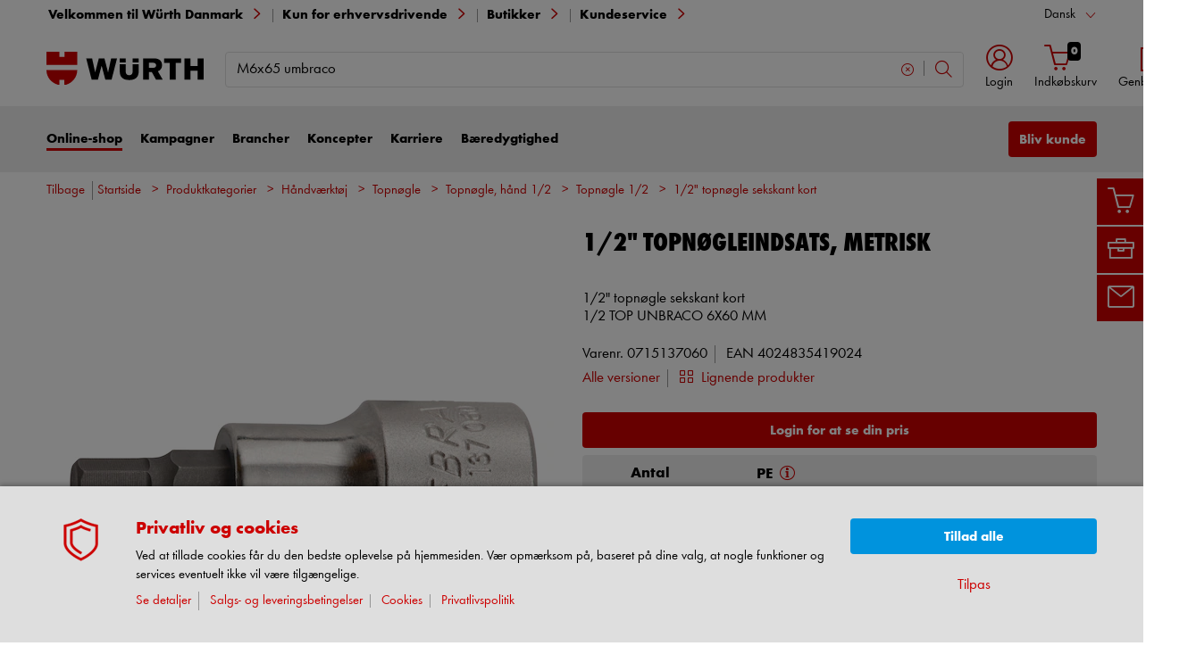

--- FILE ---
content_type: text/html;charset=utf-8
request_url: https://eshop.wuerth.dk/1-2-topngleindsats-metrisk-1-2-TOP-UNBRACO-6X60-MM/0715137060.sku/da/DK/DKK/?SupplierID=WuerthGroup-Wuerth&CampaignName=CS006
body_size: 60205
content:


<!DOCTYPE html>
<html xmlns="https://www.w3.org/1999/xhtml" xml:lang="da" lang="da">



































































































































































































<!-- Template Name: product/ProductPage -->


<head>






















































































































































































































































































<link as="font" href="/is-bin/intershop.static/WFS/3105-B1-Site/-/da_DK/webkit_bootstrap/dist/fonts/wuerthextraboldcond_webfont3.woff2?timestamp=20260115142558125" type="font/woff2" rel='preload' crossorigin="anonymous">
<link as="font" href="/is-bin/intershop.static/WFS/3105-B1-Site/-/da_DK/webkit_bootstrap/dist/fonts/wuerthbook_webfont3.woff2?timestamp=20260115142558125" type="font/woff2" rel='preload' crossorigin="anonymous">
<link as="font" href="/is-bin/intershop.static/WFS/3105-B1-Site/-/da_DK/webkit_bootstrap/dist/fonts/wuerthbold_webfont3.woff2?timestamp=20260115142558125" type="font/woff2" rel='preload' crossorigin="anonymous">
<link as="font" href="/is-bin/intershop.static/WFS/3105-B1-Site/-/da_DK/webkit_bootstrap/dist/icons/wuerth/Wuerthicons.woff2?timestamp=20260115142558125" type="font/woff2" rel='preload' crossorigin="anonymous">






<link as="style" href="/is-bin/intershop.static/WFS/3105-B1-Site/-/da_DK/css/default/common/eshopstyles.20260115142558125.min.css" rel='preload'>
<link as="style" href="/is-bin/intershop.static/WFS/3105-B1-Site/-/da_DK/css/default/plugins/plugins.20260115142558125.min.css" rel='preload'>



































<meta http-equiv="Content-Type" content="text/html; charset=utf-8" />
<meta http-equiv="X-UA-Compatible" content="IE=edge"/>
<meta name="viewport" content="width=device-width, initial-scale=1.0" />




























<title>1/2 topn&oslash;gleindsats, metrisk | W&Uuml;RTH</title>




<meta name="SKYPE_TOOLBAR" content="SKYPE_TOOLBAR_PARSER_COMPATIBLE" />


<meta name = "format-detection" content = "telephone=no" />

<meta name="author" content="Würth Danmark A/S"/>
<meta name="publisher" content="Würth Danmark A/S" />
<meta name="copyright" content="© Würth Danmark A/S" />












<meta name="ROBOTS" content="NOINDEX, FOLLOW">
<meta property="og:url" content="https://eshop.wuerth.dk/1-2-topngleindsats-metrisk-1-2-TOP-UNBRACO-6X60-MM/0715137060.sku/da/DK/DKK/"/>


<script>
window.dataLayer = [];
window.dataLayerCtnr = [];
window.dataLayerCtnr['context'] = 'shop';
window.dataLayerCtnr['pageType'] = 'other';
window.dataLayerCtnr['ad_dynx_pageType'] = 'other';
window.dataLayerCtnr['ad_ecomm_pageType'] = 'other';
window.dataLayerCtnr['currency'] = 'DKK';
window.dataLayerCtnr['language'] = 'da_DK';


</script>










	<script>window.dataLayer = window.dataLayer || [];</script>
	<!-- Google Tag Manager -->
	<script>(function(w,d,s,l,i){w[l]=w[l]||[];w[l].push({'gtm.start':
	new Date().getTime(),event:'gtm.js'});var f=d.getElementsByTagName(s)[0],
	j=d.createElement(s),dl=l!='dataLayer'?'&l='+l:'';j.async=true;j.src=
	'https://www.googletagmanager.com/gtm.js?id='+i+dl;f.parentNode.insertBefore(j,f);
	})(window,document,'script','dataLayer','GTM-MKSBTF');</script>
	<!-- End Google Tag Manager -->




<!-- Start Piwik PRO Tag Manager Bugfix --><script type="text/javascript">
   	(function(){
    	window.ppmsWebStorageConfiguration = {
       		enableLocalStorage: false
     	};
   	})();
 	</script><!-- End Piwik PRO Tag Manager Bugfix -->









 


























<meta name="description" content="K&oslash;b 1/2 topn&oslash;gleindsats, metrisk (1/2 inch socket wrench hexagon socket short) hos W&uuml;rth. God kvalitet og hurtig levering." />
	  	



















<!-- standard -->
<link rel="icon" sizes="16x16" href="https://www.wuerth.de/web/media/system/layout/images/apple_touch_icons/white/red-apple-touch-icon_res_wl2_touch_16.png">
<link rel="icon" sizes="32x32" href="https://www.wuerth.de/web/media/system/layout/images/apple_touch_icons/white/red-apple-touch-icon_res_wl2_touch_32.png">
<link rel="shortcut icon" href="https://www.wuerth.de/web/media/system/layout/images/apple_touch_icons/white/red-apple-touch-icon.png" sizes="512x512" type="image/x-icon">
<!-- Apple Touch Icons -->
<link rel="apple-touch-icon" sizes="57x57" href="https://www.wuerth.de/web/media/system/layout/images/apple_touch_icons/white/red-apple-touch-icon_res_wl2_touch_57.png">
<link rel="apple-touch-icon" sizes="60x60" href="https://www.wuerth.de/web/media/system/layout/images/apple_touch_icons/white/red-apple-touch-icon_res_wl2_touch_60.png">
<link rel="apple-touch-icon" sizes="72x72" href="https://www.wuerth.de/web/media/system/layout/images/apple_touch_icons/white/red-apple-touch-icon_res_wl2_touch_72.png">
<link rel="apple-touch-icon" sizes="76x76" href="https://www.wuerth.de/web/media/system/layout/images/apple_touch_icons/white/red-apple-touch-icon_res_wl2_touch_76.png">
<link rel="apple-touch-icon" sizes="114x114" href="https://www.wuerth.de/web/media/system/layout/images/apple_touch_icons/white/red-apple-touch-icon_res_wl2_touch_114.png">
<link rel="apple-touch-icon" sizes="120x120" href="https://www.wuerth.de/web/media/system/layout/images/apple_touch_icons/white/red-apple-touch-icon_res_wl2_touch_120.png">
<link rel="apple-touch-icon" sizes="152x152" href="https://www.wuerth.de/web/media/system/layout/images/apple_touch_icons/white/red-apple-touch-icon_res_wl2_touch_152.png">
<link rel="apple-touch-icon" sizes="167x167" href="https://www.wuerth.de/web/media/system/layout/images/apple_touch_icons/white/red-apple-touch-icon_res_wl2_touch_167.png">
<link rel="apple-touch-icon" sizes="180x180" href="https://www.wuerth.de/web/media/system/layout/images/apple_touch_icons/white/red-apple-touch-icon_res_wl2_touch_180.png">
<!-- Android Touch Icons -->		
<link rel="icon" sizes="48x48" href="https://www.wuerth.de/web/media/system/layout/images/apple_touch_icons/white/red-apple-touch-icon_res_wl2_touch_48.png">
<link rel="icon" sizes="96x96" href="https://www.wuerth.de/web/media/system/layout/images/apple_touch_icons/white/red-apple-touch-icon_res_wl2_touch_96.png">
<link rel="icon" sizes="144x144" href="https://www.wuerth.de/web/media/system/layout/images/apple_touch_icons/white/red-apple-touch-icon_res_wl2_touch_144.png">
<link rel="icon" sizes="192x192" href="https://www.wuerth.de/web/media/system/layout/images/apple_touch_icons/white/red-apple-touch-icon_res_wl2_touch_192.png">
<link rel="icon" sizes="256x256" href="https://www.wuerth.de/web/media/system/layout/images/apple_touch_icons/white/red-apple-touch-icon_res_wl2_touch_256.png">
<link rel="icon" sizes="384x384" href="https://www.wuerth.de/web/media/system/layout/images/apple_touch_icons/white/red-apple-touch-icon_res_wl2_touch_384.png">
<link rel="icon" sizes="512x512" href="https://www.wuerth.de/web/media/system/layout/images/apple_touch_icons/white/red-apple-touch-icon_res_wl2_touch_512.png">












<link rel="preconnect" href="https://media.wuerth.com/" crossorigin>
<link rel="dns-prefetch" href="https://media.wuerth.com/">






	<link rel="preconnect" href="https://analytics.witglobal.net/" crossorigin />
	<link rel="dns-prefetch" href="https://analytics.witglobal.net/" />



























































































































































































































































































<link type='text/css' href="/is-bin/intershop.static/WFS/3105-B1-Site/-/da_DK/css/default/common/eshopstyles.20260115142558125.min.css" rel="stylesheet" />
<!--[if IE 9]><link rel="stylesheet" type="text/css" href="/is-bin/intershop.static/WFS/3105-B1-Site/-/da_DK/webkit_bootstrap/dist/css/ie9styles.20260115142558125.min.css" /><![endif]-->







<link rel="stylesheet" type="text/css" href="/is-bin/intershop.static/WFS/3105-B1-Site/-/da_DK/css/default/plugins/plugins.20260115142558125.min.css" />














		
		


<link rel='shortcut icon' href="/is-bin/intershop.static/WFS/3105-B1-Site/-/da_DK/webkit/media/system/layout/images/favicon.ico" title="W&uuml;rth Danmark A/S icon" sizes="16x16" type='image/x-icon' />
		












































































































































<script>
window.WebRoot = '/is-bin/intershop.static/WFS/3105-B1-Site/-/da_DK';
window.JsTimeStamp = '20260115142558125';
window.EShopUserLocale = 'da';
window.img0px = '[data-uri]';
window.img33px = '[data-uri]';
window.img78px = '[data-uri]';
window.img170px = '[data-uri]';
window.img200x140px = '[data-uri]';
window.img200px = '[data-uri]';
window.img348px = '[data-uri]';
window.img576px = '[data-uri]';
window.img800px = '[data-uri]';
window.executeWhenDomIsReady = (function() {
var domContentLoadedListeners = [];
function executeAllDomContentLoadedListeners() {
while (domContentLoadedListeners.length > 0) {
var listener = domContentLoadedListeners.shift();
listener();
}
}
document.addEventListener("DOMContentLoaded", executeAllDomContentLoadedListeners);
function hasDOMContentLoadedEventAlreadyBeenFired() {
return document.readyState === "complete";
}
return function(listener) {
if (hasDOMContentLoadedEventAlreadyBeenFired()) {
listener();
} else {
domContentLoadedListeners.push(listener);
}
};
})();
window.handleImageURLError = function(imgElement, imageURL, defaultImage) {
window.executeWhenDomIsReady(function() {
eshopUtils.handleImageURLError(imgElement, imageURL, defaultImage);
});
};
</script>
<script>
(function () {
function transform() {
var images = document.querySelectorAll("img[data-src]");
for (var c = 0; c < images.length; c++) {
var image = images[c];
var rect = image.getBoundingClientRect();
if(rect.top < -rect.height || rect.top > window.innerHeight){
image.setAttribute("loading", "lazy");
}
var source = image.getAttribute("data-src");
image.removeAttribute("data-src");
image.setAttribute("src", source);
}
}
var observer = new MutationObserver(transform);
observer.observe(document, { childList: true, subtree: true });
transform();
})();
</script>
<!--[if lt IE 8]>
<script src="/is-bin/intershop.static/WFS/3105-B1-Site/-/da_DK/js_polyfill/json2.js"></script>
<![endif]-->
<!--[if lte IE 9]>
<script src="/is-bin/intershop.static/WFS/3105-B1-Site/-/da_DK/js_polyfill/es5-shim.min.js"></script>
<script src="/is-bin/intershop.static/WFS/3105-B1-Site/-/da_DK/js_polyfill/es5-sham.min.js"></script>
<script src="/is-bin/intershop.static/WFS/3105-B1-Site/-/da_DK/js_polyfill/es6-promise.auto.min.js"></script>
<script src="/is-bin/intershop.static/WFS/3105-B1-Site/-/da_DK/js_polyfill/es6-array.prototype.find.min.js"></script>
<script src="/is-bin/intershop.static/WFS/3105-B1-Site/-/da_DK/js_polyfill/es2017-object.entries.min.js"></script>
<![endif]-->

<script src="/is-bin/intershop.static/WFS/3105-B1-Site/-/da_DK/js/javascript_core_view.20260115142558125.min.js" fetchpriority="high"></script>
<script src="/is-bin/intershop.static/WFS/3105-B1-Site/-/da_DK/js/javascript_core_view_defer.20260115142558125.min.js" defer></script>

<script>
var arePromisesSupported;
try {
Promise.resolve(true);
arePromisesSupported = true;
} catch (err) {
// promises not supported
}
if (!arePromisesSupported) {
jQuery("head").append('<script src="/is-bin/intershop.static/WFS/3105-B1-Site/-/da_DK/js_polyfill/es6-promise.auto.min.js"/>');
}
</script>

<script src="/is-bin/intershop.static/WFS/3105-B1-Site/-/da_DK/js/common_webkit_default_view.20260115142558125.min.js" defer></script>
<script src="/is-bin/intershop.static/WFS/3105-B1-Site/-/da_DK/js/requirejs/eShopRequire.20260115142558125.min.js" defer></script>




<script src="https://static.klaviyo.com/onsite/js/klaviyo.js?company_id=SpeJRj"></script>

<script>
var eshopUtilsConfig = eshopUtilsConfig || {};
eshopUtilsConfig.privacyCheckEnabled = true;
eshopUtilsConfig.googleAnalyticsId = '';
eshopUtilsConfig.uiTestSupportEnabled = false;
jQuery(document).ready(function() {
eshopUtilsConfig.ajaxLogUrl = 'https://eshop.wuerth.dk/is-bin/INTERSHOP.enfinity/WFS/3105-B1-Site/da_DK/-/DKK/ViewAjaxLog-LogError';
applicationFrameMessages.options({
messagesContainer : "#notifications"
});
$.fn.displayResponsiveNotification.slideUpTimeout = 30000;
$.fn.displayResponsiveNotification.slideUpTimeoutWarning = 30000;
});
scrollToErrorElementOffset = 75;
/**
* Returns a Promise, which resolves to the one and only global AddToBasketEventSender instance.
*/
window.fetchBasketContentManager = (function() {
let basketContentManagerPromise;
function getOrCreatePromise() {
if (basketContentManagerPromise === undefined) {
basketContentManagerPromise = fetchNewInstance();
}
return basketContentManagerPromise;
}
function fetchNewInstance() {
return new Promise(function(resolve) {
requirejs([ 'wuts/component/shoppingcart/basketcontentmanagerfactory/BasketContentManagerFactory' ], function ( _wrapper ) {
const factory = new _wrapper.BasketContentManagerFactory();
factory.create({
addToBasketUrl: "https://eshop.wuerth.dk/is-bin/INTERSHOP.enfinity/WFS/3105-B1-Site/da_DK/-/DKK/ViewBasketContent-AjaxAddArticlesToCurrentShoppingCart",
getProductNumbersOfBasketItems: "https://eshop.wuerth.dk/is-bin/INTERSHOP.enfinity/WFS/3105-B1-Site/da_DK/-/DKK/ViewBasketContent-AjaxGetProductNumbersOfBasketItems",
sessionTimeoutRedirectUrl: "https://eshop.wuerth.dk/is-bin/INTERSHOP.enfinity/WFS/3105-B1-Site/da_DK/-/DKK/ViewLogin-SessionTimeout"
}).then(resolve);
});
});
}
return getOrCreatePromise;
})();
</script>









<script>
	window.isLoggedIn = false;
</script>
</head>



































































































































































<!--[if lt IE 7]><body id="body" class="ie6 "><![endif]-->
<!--[if IE 7]>   <body id="body" class="ie7 "><![endif]-->
<!--[if IE 8]>   <body id="body" class="ie8 "><![endif]-->
<!--[if IE 9]>   <body id="body" class="ie9 "><![endif]-->
<!--[if gt IE 9]><body id="body" class=" "><![endif]-->
<!--[if !IE]><!--><body id="body" class="product_ProductPage js"><!--<![endif]-->








	<!-- Google Tag Manager -->
	<noscript><iframe src="//www.googletagmanager.com/ns.html?id=GTM-MKSBTF"
	height="0" width="0" style="display:none;visibility:hidden"></iframe></noscript>
	<!-- End Google Tag Manager -->




<!-- Start Piwik PRO Tag Manager code --><script type="text/javascript">
		(function(window, document, script, dataLayer, id) {
		function stgCreateCookie(a,b,c){var d="";if(c){var e=new Date;e.setTime(e.getTime()+24*c*60*60*1e3),d="; expires="+e.toUTCString()}document.cookie=a+"="+b+d+"; path=/"}var isStgDebug=(window.location.href.match("stg_debug")||window.document.cookie.match("stg_debug"))&&!window.location.href.match("stg_disable_debug");stgCreateCookie("stg_debug",isStgDebug?1:"",isStgDebug?14:-1);
		window[dataLayer]=window[dataLayer]||[],window[dataLayer].push({start:(new Date).getTime(),event:"stg.start"});var scripts=document.getElementsByTagName(script)[0],tags=document.createElement(script),dl="dataLayer"!=dataLayer?"?dataLayer="+dataLayer:"";tags.async=!0,tags.src="https://analytics.witglobal.net/containers/"+id+".js"+dl,isStgDebug&&(tags.src=tags.src+"?stg_debug"),scripts.parentNode.insertBefore(tags,scripts);
		!function(a,n,i,t){a[n]=a[n]||{};for(var c=0;c<i.length;c++)!function(i){a[n][i]=a[n][i]||{},a[n][i].api=a[n][i].api||function(){var a=[].slice.call(arguments,0),t=a;"string"==typeof a[0]&&(t={event:n+"."+i+":"+a[0],parameters:[].slice.call(arguments,1)}),window[dataLayer].push(t)}}(i[c])}(window,"ppms",["tm","cp","cm"]);
		})(window, document, 'script', 'dataLayer', 'f917f0d0-a2fb-4396-8cf6-bb765e4f2bf0');
		</script><noscript><iframe src=https://analytics.witglobal.net/containers/f917f0d0-a2fb-4396-8cf6-bb765e4f2bf0/noscript.html" height="0" width="0" style="display:none;visibility:hidden"></iframe></noscript><!-- End Piwik PRO Tag Manager code -->

	

	
<div id="notifications" class="alert-container">
	




	

</div>




	




	
	
































































































































































 <div class="header header-new">
 	<button class="btn btn-icon-only cd-top btn-scroll-top">
	 	<i class="icon-interface-top"></i>
 	</button>
    
    


































































































































































<script>
$('#UserBranchOfficeDropdownModal').one('show.bs.modal', function () {
requirejs(['wuts/component/myaccount/userbranchoffice/UserBranchOffice'], function (userBranchOffice) {
var userBranchOfficeConfig = {
selectedBranch: null,
branchOfficeId: 'BranchOfficeModal-',
branchDialogAddressPlaceholderText: 'Würth-afdeling {branchName}',
}
userBranchOffice.userBranchOffice(userBranchOfficeConfig);
});
});
</script>
     
    <div class="header-toolbar d-none d-md-block">
        <div class="container-fluid">
	        <div class="row ie-fluid">
	        
	          	






































































































































<div class="col d-none d-md-inline-block ">








Velkommen til Würth Danmark

<span class="divider-r"></span>




Kun for erhvervsdrivende



</div>
<div class="col-md-2 dropdown text-right">



<div class="dropdown">
	
	    <button class="dropdown-toggle btn-link " id="languageDropDown" data-toggle="dropdown" aria-haspopup="true" aria-expanded="false"
	    	data-country="da_DK">Dansk</button>
    
	    <div class="dropdown-menu" aria-labelledby="languageDropDown">
		    
		    	
		    
		    	
		   			<button rel="https://eshop.wuerth.dk/is-bin/INTERSHOP.enfinity/WFS/3105-B1-Site/da_DK/-/DKK/ViewApplication-SwitchCurrentLanguage;selectLanguageForm.SwitchCurrentLocale=de_DE"
		   			   class="btn-link dropdown-item " data-country="de_DE">
		   				Deutsch
		   			</button>
		    	
		    
		    	
		   			<button rel="https://eshop.wuerth.dk/is-bin/INTERSHOP.enfinity/WFS/3105-B1-Site/da_DK/-/DKK/ViewApplication-SwitchCurrentLanguage;selectLanguageForm.SwitchCurrentLocale=en_US"
		   			   class="btn-link dropdown-item " data-country="en_US">
		   				English
		   			</button>
		    	
		    
	    </div>
	
</div>
</div>





<div id="languageContent" class="hide">
	<ul>
   		<li class="language-mobile">
   	
	   	<button class="btn-link">
	   		
	       	Language:&nbsp;Dansk
	   	</button>
	   	
	   	
	   		<ul>
				
					<li>
				   		<button class="btn-link" rel="https://eshop.wuerth.dk/is-bin/INTERSHOP.enfinity/WFS/3105-B1-Site/da_DK/-/DKK/ViewApplication-SwitchCurrentLanguage;selectLanguageForm.SwitchCurrentLocale=da_DK"
				   			data-country="da_DK">
				   				Dansk
				   				
				   					<i class="icon-interface-tick text-primary"></i>
				   				
				   		</button>
					</li>
				
					<li>
				   		<button class="btn-link" rel="https://eshop.wuerth.dk/is-bin/INTERSHOP.enfinity/WFS/3105-B1-Site/da_DK/-/DKK/ViewApplication-SwitchCurrentLanguage;selectLanguageForm.SwitchCurrentLocale=de_DE"
				   			data-country="de_DE">
				   				Deutsch
				   				
				   		</button>
					</li>
				
					<li>
				   		<button class="btn-link" rel="https://eshop.wuerth.dk/is-bin/INTERSHOP.enfinity/WFS/3105-B1-Site/da_DK/-/DKK/ViewApplication-SwitchCurrentLanguage;selectLanguageForm.SwitchCurrentLocale=en_US"
				   			data-country="en_US">
				   				English
				   				
				   		</button>
					</li>
				
	   		</ul>
		
	   	</li>
   	</ul>
</div>
	
	        </div>
        </div>
    </div>
   
    
	







































































































































<div id ="headerSearch" class="header-search header-search-new d-none d-md-block" data-toggle="sticky-onscroll">
     <div class="container-fluid">
	   	 <div class="row header-search-group">
	   	 		
				<div class="col-auto header-brand-logo my-md-auto">
           			<a class="header-brand-logo-img" href="https://www.wuerth.dk">
           				<img class="img-fluid img-svg" fetchpriority="high" alt="Würth Danmark A/S" title="Würth Danmark A/S" src="/is-bin/intershop.static/WFS/3105-B1-Site/-/da_DK/webkit_bootstrap/dist/img/wuerth-logo.svg">
           			</a>
           		</div>
           		
           		
           		<div class="col">
					











































































































































<form id="searchForm" class="form-inline input-group input-header-search mt-2 mt-md-2 lgn-header lgn-cart-combined"
method="get" action="https://eshop.wuerth.dk/is-bin/INTERSHOP.enfinity/WFS/3105-B1-Site/da_DK/-/DKK/ViewAfterSearch-ExecuteAfterSearch">
                		<input id="searchResultType" name="SearchResultType" type="hidden" value="" />
						<input id="effectiveSearchTerm" name="EffectiveSearchTerm" type="hidden" value="" />
            			








































































































































<input class="form-control input-border " type="text" placeholder="Dit søgeord" id="suggestSearch" name="VisibleSearchTerm" value="M6x65 umbraco">
                	
                		<div class="input-group-addon">
                			<button class="btn btn-icon-only "  id="suggestSearchButton"><i class="icon-interface-search"></i></button>
                		</div>
              		</form>
				</div>
       			
       			
       				
					<div class="col-auto lgn-cart-combined  ">
						
							



































































































































































	<div class="dropdown header-user-login-wrapper header-user-logged-out ">
		
		<a href="https://eshop.wuerth.dk/is-bin/INTERSHOP.enfinity/WFS/3105-B1-Site/da_DK/-/DKK/ViewLogin-SeparateLogin?AfterLoginTargetUrlInfo=" 
		   class='jsAfterLoginTargetUrlInfoLink nav-link header-user-login m-0 p-0 dropdown-toggle text-center ' 
           role="button" id="headerUser" data-toggle="dropdown" aria-haspopup="true" aria-expanded="false">
            <i class="icon-wuerth-user icon-xl"></i>
			<span class="small nav-link">Login</span>
		</a>
	  	<div class="dropdown-menu header-user-content-wrapper" aria-labelledby="headerUser" id="headerUserLayerAnnymousLoginFormWrapper">
	          

































































































































































	


<div class="header-user-content" id="headerUserLayerAnnymousLoginForm">

	
	
		<ul class="nav nav-tabs mobile-login-tabs" id="loginTabs" role="tablist">
			
			<li class="nav-item p-0 col-6">
		    	<button class="nav-link pl-3 " id="loginWithUserNameTab" data-toggle="tab" data-target="#loginWithUserName" role="tab" aria-controls="loginWithUserName" aria-selected="true">
		    		Log på med brugernavn
		    	</button>
			</li>	                      
		    <li class="nav-item p-0 col-6">
		    	<button class="nav-link active pl-3 " id="loginWithCustomerNoAndLoginNameTab" data-toggle="tab" data-target="#loginWithCustomerNoAndLoginName" role="tab" aria-controls="loginWithCustomerNoAndLoginName" aria-selected="false">
		      		Log på med kundenummer
		      	</button>
			</li>
			
				

			
		</ul>

        <div class="tab-content pt-0" id="loginTabsContent">
        	
			
			<div class="tab-pane fade " id="loginWithUserName" role="tabpanel" aria-labelledby="loginWithUserNameTab">
				<div class="px-3 pt-3">
					


	<form method="post" action="https://eshop.wuerth.dk/is-bin/INTERSHOP.enfinity/WFS/3105-B1-Site/da_DK/-/DKK/ViewLogin-LoginWithUserName" class="loginForm " name="LoginWithUserNameForm">

	
	
	
					
	<div class="row">
    	<div class="col-12 mb-3">
            <div class="form-group">
            	<span class="h4-style heading-alt mb-0">
					
<label for="LoginWithUserNameForm_UserName" class=" required">Brugernavn (selvvalgt - fx e-mail)</label>
					<button type="button" class="icon no-nav-link btn-link buttonUserNameModal" tabindex="-1"><i class="icon-wuerth-information ml-1"></i></button>
				</span>
				
				
<input type="text" id="LoginWithUserNameForm_UserName" class="form-control" name="LoginWithUserNameForm.UserName" value="" maxLength="200" placeholder="Brugernavn (selvvalgt - fx e-mail)"/>
			</div>
			
			<div class="form-group">
				<span class="h4-style heading-alt mb-0">
					
<label for="LoginWithUserNameForm_Password" class=" required">Adgangskode*</label>
					<button type="button" class="icon no-nav-link btn-link buttonPasswordModal" tabindex="-1"><i class="icon-wuerth-information ml-1"></i></button>
				</span>
				
				
<input type="password" autocomplete="current-password" id="LoginWithUserNameForm_Password" class="form-control js-toggle-password" name="LoginWithUserNameForm.Password" value="" maxLength="56" placeholder="Adgangskode*"/>
				<button type="button" class="btn-link icon float-right toggle-password" data-toggle="tooltip" data-placement="top" data-html="true" title="" data-original-title="Klik for at vise/skjule adgangskoden">
                    <i class="icon-wuerth-eye field-icon"></i>
                </button>
			</div>
       	</div>
		<div class="col-12 mb-3 order-last">
			
<button  name="LoginWithUserNameForm.mobile_update" type="submit" tabindex="4" class="btn btn-block btn-info preventDoubleClick null">Login</button>
		</div>
       	<div class="col-12 col-sm-auto mb-3">
			<button type="submit" class="passwordForgottenLink btn-link " name="ForgottPassword" value="">
				Glemt adgangskode?
			</button>
		</div>
		
		    <div class="col-12 col-sm text-right-sm-up mb-3">
				
<label class="custom-control custom-checkbox m-0" for="LoginWithUserNameForm_SaveCredentials"><input type="checkbox" id="LoginWithUserNameForm_SaveCredentials" class="custom-control-input" name="LoginWithUserNameForm.SaveCredentials" value="false"/><input type="hidden" name="LoginWithUserNameForm.___SaveCredentials" value="____false____"/><span class="custom-control-indicator"></span><span class="custom-control-description">Husk login</span></label>
			</div>
		
		
	</div>
</form>

	
					
						
						



































































































































































	<div class="row my-4">
        <div class="col">
            <hr>
        </div>
        <span class="m-auto">eller</span>
        <div class="col">
            <hr>
        </div>
    </div>

	<div class="row">
    	<div class="col-12 mb-3">
        	<span class="h3-style heading-alt">Er du ikke kunde, eller mangler du en online bruger?</span>
        	
      			<p > </p>
      		
           	
				<p class="i-absolute mb-0">
	               	<i class="icon-wuerth-information"></i>
	           		<span class="i-text">Det kræver CVR-nummer for at blive kunde</span>
	          	</p>
          	
		</div>
		<div class="col-12">                    
			
				
					
					
			
			
<a  href="https://eshop.wuerth.dk/is-bin/INTERSHOP.enfinity/WFS/3105-B1-Site/da_DK/-/DKK/ViewRegistration-Step1View" role="button" class="btn btn-block btn-primary no-nav-link">Bliv kunde / Opret online bruger</a>			
        </div>
	</div>


					
				</div>
			</div>
	
			<div class="tab-pane fade show active " id="loginWithCustomerNoAndLoginName" role="tabpanel" aria-labelledby="loginWithCustomerNoAndLoginNameTab">
				<div class="px-3 pt-3">
					



	<form method="post" action="https://eshop.wuerth.dk/is-bin/INTERSHOP.enfinity/WFS/3105-B1-Site/da_DK/-/DKK/ViewLogin-Process" class="loginForm " name="LoginForm">


	<input type="hidden" name="RequestFormName" value=""/>
	
	
	
	
    <div class="row">
		<div class="col-12 mb-3">
			<div class="form-group">
		        	
			</div>
	    	<div class="form-group">
	        	<span class="h4-style heading-alt mb-0">
		          	
<label for="LoginForm_CustomerNumber" class=" required">Kundenummer*</label>
		          	<button type="button" class="icon no-nav-link btn-link buttonCustomerNoModal" tabindex="-1"><i class="icon-wuerth-information ml-1"></i></button>
		        </span>
	          	
<input type="text" id="LoginForm_CustomerNumber" class="form-control" name="LoginForm.CustomerNumber" value="" maxLength="200" placeholder="Kundenummer*" tabindex="1"/>
	        </div>
	        <div class="form-group">
				<span class="h4-style heading-alt mb-0">
	            	
<label for="LoginForm_Login" class=" required">Partnernummer</label>
					<button type="button" class="icon no-nav-link btn-link buttonPartnerNoModal" tabindex="-1"><i class="icon-wuerth-information ml-1"></i></button>
					
					
					
					
				</span>
				
<input type="text" id="LoginForm_Login" class="form-control" name="LoginForm.Login" value="" maxLength="35" placeholder="Partnernummer" tabindex="2"/>
			</div>
	        <div class="form-group">
	        	<span class="h4-style heading-alt mb-0">
		            
<label for="LoginForm_Password" class=" required">Adgangskode*</label>
		            <button type="button" class="icon no-nav-link btn-link buttonPasswordModal" tabindex="-1"><i class="icon-wuerth-information ml-1"></i></button>
	            </span>
				
<input type="password" autocomplete="current-password" id="LoginForm_Password" class="form-control js-toggle-password" name="LoginForm.Password" value="" maxLength="56" placeholder="Adgangskode*" tabindex="3"/>
				<button type="button" class="btn-link icon float-right toggle-password" data-toggle="tooltip" data-placement="top" data-html="true" title="" data-original-title="Klik for at vise/skjule adgangskoden">
                    <i class="icon-wuerth-eye field-icon"></i>
                </button>
			</div>
		</div>
		<div class="col-12 mb-3 order-last">
			
<button  name="LoginForm.update" type="submit" tabindex="4" class="btn btn-block btn-info preventDoubleClick null">Login</button>
		</div>
		<div class="col-12 col-sm-auto mb-3">
			<button type="submit" class="passwordForgottenLink btn-link " name="ForgottPassword" value="">
				Glemt adgangskode?
			</button>
		</div>
		
		    <div class="col-12 col-sm text-right-sm-up mb-3">
				
<label class="custom-control custom-checkbox m-0" for="LoginForm_SaveCredentials"><input type="checkbox" id="LoginForm_SaveCredentials" class="custom-control-input" name="LoginForm.SaveCredentials" value="false"/><input type="hidden" name="LoginForm.___SaveCredentials" value="____false____"/><span class="custom-control-indicator"></span><span class="custom-control-description">Husk login</span></label>
			</div>
		
	</div>
</form>

					
						
						



































































































































































	<div class="row my-4">
        <div class="col">
            <hr>
        </div>
        <span class="m-auto">eller</span>
        <div class="col">
            <hr>
        </div>
    </div>

	<div class="row">
    	<div class="col-12 mb-3">
        	<span class="h3-style heading-alt">Er du ikke kunde, eller mangler du en online bruger?</span>
        	
      			<p > </p>
      		
           	
				<p class="i-absolute mb-0">
	               	<i class="icon-wuerth-information"></i>
	           		<span class="i-text">Det kræver CVR-nummer for at blive kunde</span>
	          	</p>
          	
		</div>
		<div class="col-12">                    
			
				
					
					
			
			
<a  href="https://eshop.wuerth.dk/is-bin/INTERSHOP.enfinity/WFS/3105-B1-Site/da_DK/-/DKK/ViewRegistration-Step1View" role="button" class="btn btn-block btn-primary no-nav-link">Bliv kunde / Opret online bruger</a>			
        </div>
	</div>


					
			 	</div>
			</div>
			
			
				


			
		</div>
		
	
	

</div>


<script type="text/javascript">
	window.loadHeaderUserLayerAnonymousLoginFormular = function() {
	    requirejs( ['wuts/component/loginregistration/headeruserlayeranonymousloginformular/HeaderUserLayerAnonymousLoginFormular'], function (_response) {		    
		    _response.headerUserLayerAnonymousLoginFormular().loginforminitial.init();
	
		    const config = {
				modalURL: "https://eshop.wuerth.dk/is-bin/INTERSHOP.enfinity/WFS/3105-B1-Site/da_DK/-/DKK/ViewApplicationFrame-AjaxRetrieveHeaderUserLayerAnonymousHelpModal",
				modals: [
					{ buttonModal: "button.buttonUserNameModal", txtModal: "#txtUserNameModal" },
					{ buttonModal: "button.buttonCustomerNoModal", txtModal: "#txtCustomerNoModal" },
					{ buttonModal: "button.buttonPartnerNoModal", txtModal: "#txtPartnerNoModal" },
					{ buttonModal: "button.buttonPasswordModal", txtModal: "#txtPasswordModal" },
					{ buttonModal: "button.buttonWhatsMyUserNameModal", txtModal: "#txtWhatsMyUserNameModal" },
					{ buttonModal: "button.buttonPhoneNoModal", txtModal: "#txtPhoneNoModal" }
				]
		    }
		    _response.headerUserLayerAnonymousLoginFormular().headerUserLayerAnonymousModal(config).init();
		    
	    
		    var loginTabConfig = {
			        showQRLoginAsDefault: false
			};
		    _response.headerUserLayerAnonymousLoginFormular().usernamelogintabswitcher.init(loginTabConfig);
		
		_response.headerUserLayerAnonymousLoginFormular().afterLoginTargetUrlInfoAnchorHandler.handleAnchor();
		});
	};

	jQuery(document).ready(function() {	 
	    
	    jQuery("#headerUser").one("mouseover", loadHeaderUserLayerAnonymousLoginFormular);
		
	});
</script>
		</div>
	</div>


						
					</div>
					
					<div id="headerToolbarRequisitionPreview" class="col-auto text-center lgn-cart-combined ">
	          			<!-- START Header Cart -->
	         		 	<a class="icon nav-link cart-preview-toggle " href="https://eshop.wuerth.dk/is-bin/INTERSHOP.enfinity/WFS/3105-B1-Site/da_DK/-/DKK/ViewCurrentReq-UnregisterPageable">
	         		 		<i class="icon-ecommerce-shopcart"></i>
	         		 		<span id="miniBasketCounter" class="badge badge-primary strongRed mini-basket ">0</span>
	         		 		<span id="miniBasket" class="small nav-link">Indkøbskurv</span>
	         		 	</a>
	       			</div>
       			
		</div>
	</div>
</div>

	<div class="header-nav d-none d-md-block">
        <nav id="megaDropdown" class="navbar navbar-expand navbar-light header-navigation booNavigation">
          	<div class="container">
				
				
            		







































































































































<div class="collapse navbar-collapse ">

	





<ul class="navbar-nav">


	
	<li class="nav-item link-online-shop navItem">
		
		<a id="nav_shop" class="nav-link ml-0 active" href="https://eshop.wuerth.dk/da/DK/DKK/">Online-shop
		</a>
		<div class="nav-arrow"></div>
		<ul class="navContent">
			<div class="row shop">
			</div>
		</ul>
			
	</li>
		
	<li class="nav-item link-kampagner navItem">
		
		<a class="nav-link" href="https://www.wuerth.dk/da/dk/kampagner_1/tilbud/tilbud_1">Kampagner
		</a>
			
		<div class="nav-arrow"></div>
		<ul class="navContent">
		
		<div class="row">
				<div class="col-md-6 col-lg-3">
					<ul class="nav flex-column">
						<li>
							<span class="h3-style heading-alt mb-0"><a href="https://www.wuerth.dk/da/dk/kampagner_1/tilbud/tilbud_1.php">Tilbud</a></span>
			
							<ul>
			
								<li>
									<a href="https://www.wuerth.dk/da/dk/kampagner_1/tilbud/maanedstilbud_auto/maanedstilbud_auto.php">Månedstilbud auto</a>
			
								</li>
		
								<li>
									<a href="https://www.wuerth.dk/da/dk/kampagner_1/tilbud/maanedstilbud_tr__og_byg/maanedstilbud_byg.php">Månedstilbud træ og byg</a>
			
								</li>
		
								<li>
									<a href="https://www.wuerth.dk/da/dk/kampagner_1/tilbud/maanedstilbud_metal__el_og_vvs/maanedstilbud_metal.php">Månedstilbud metal</a>
			
								</li>
		
								<li>
									<a href="https://www.wuerth.dk/da/dk/kampagner_1/tilbud/maanedstilbud_installation/maanedstilbud_installation.php">Månedstilbud installation</a>
			
								</li>
		
								<li>
									<a href="https://www.wuerth.dk/da/dk/kampagner_1/tilbud/online_only/online_only_tilbud_1.php">Ugens online tilbud</a>
			
								</li>
		
								<li>
									<a href="https://www.wuerth.dk/da/dk/kampagner_1/tilbud/vaerktoejskuffert_m_154_dele/kuffert.php">Værktøjskuffert m. 154 dele</a>
			
								</li>
		
							</ul>
			
						</li>
					</ul>
				</div>
		
				<div class="col-md-6 col-lg-3">
					<ul class="nav flex-column">
						<li>
							<span class="h3-style heading-alt mb-0"><a href="https://www.wuerth.dk/da/dk/kampagner_1/produktnyheder/produktnyheder_1.php">Produktnyheder</a></span>
			
							<ul>
			
								<li>
									<a href="https://www.wuerth.dk/da/dk/kampagner_1/produktnyheder/nye_svanem_rkede_produkter/nye_svanem_rkede_produkter.php">Nye svanemærkede produkter</a>
			
								</li>
		
								<li>
									<a href="https://www.wuerth.dk/da/dk/kampagner_1/saeson/arbejdst_j_og_sko/arbejdst_j_og_sko">Sikkerhedssko fra Puma</a>
			
								</li>
		
								<li>
									<a href="https://www.wuerth.dk/da/dk/kampagner_1/produktnyheder/callistor_turbodrevet_aandedraetsvaern/callisto_turbodrevetaandedraetsvaern.php">Callisto Turbodrevet åndedrætsværn</a>
			
								</li>
		
								<li>
									<a href="https://www.wuerth.dk/da/dk/brancher/metal/maskinsnittappe">Maskinsnittapper - Neotap og Varytap</a>
			
								</li>
		
								<li>
									<a href="https://www.wuerth.dk/da/dk/kampagner_1/produktnyheder/tunap_airco_well/airco_well.php">TUNAP airco well®</a>
			
								</li>
		
								<li>
									<a href="https://www.wuerth.dk/da/dk/kampagner_1/produktnyheder/clip_o_flex/clip_o_flex.php">Effektiv indretning med CLIP-O-FLEX®</a>
			
								</li>
		
							</ul>
			
						</li>
					</ul>
				</div>
		
				<div class="col-md-6 col-lg-3">
					<ul class="nav flex-column">
						<li>
							<span class="h3-style heading-alt mb-0"><a href="https://www.wuerth.dk/da/dk/kampagner_1/outlet/outlet_2.php">Outlet</a></span>
			
						</li>
					</ul>
				</div>
		
				<div class="col-md-6 col-lg-3">
					<ul class="nav flex-column">
						<li>
							<span class="h3-style heading-alt mb-0"><a href="https://www.wuerth.dk/da/dk/kampagner_1/saeson/s_son_1.php">Sæson</a></span>
			
							<ul>
			
								<li>
									<a href="https://www.wuerth.dk/da/dk/kampagner_1/saeson/arbejdst_j_og_sko/arbejdst_j_og_sko">Arbejdstøj - Godt klædt på til alle opgaver</a>
			
								</li>
		
								<li>
									<a href="https://www.wuerth.dk/da/dk/kampagner_1/saeson/arbejdslys/arbejdslys_lys_til_enhver_opgave.php">Arbejdslys</a>
			
								</li>
		
								<li>
									<a href="https://www.wuerth.dk/da/dk/brancher/auto_cargo/airconservice">Øget indtjening med aircondition</a>
			
								</li>
		
								<li>
									<a href="https://www.wuerth.dk/da/dk/brancher/cykelvaerkstedet/cykelvaerksteder">Kvalitetsprodukter rundt om cyklen</a>
			
								</li>
		
								<li>
									<a href="https://www.wuerth.dk/da/dk/brancher/byg/byggebranchens_skrueoverblik/byggerbrancens_skrueoverblik">En ASSY® 4 til enhver opgave</a>
			
								</li>
		
								<li>
									<a href="https://www.wuerth.dk/da/dk/magazin/blog_detail_8448">Husk sikkerheden i højden</a>
			
								</li>
		
								<li>
									<a href="https://www.wuerth.dk/da/dk/kampagner_1/saeson/pas_godt_paa_dine_haender/pas_godt_paa_dine_haender.php">Pas godt på dine hænder</a>
			
								</li>
		
							</ul>
			
						</li>
					</ul>
				</div>
			</div>
		</ul>
			
	</li>
		
	<li class="nav-item link-brancher navItem">
		
		<a class="nav-link" href="https://www.wuerth.dk/da/dk/brancher/branche.php">Brancher
		</a>
			
		<div class="nav-arrow"></div>
		<ul class="navContent">
		
		<div class="row">
				<div class="col-md-6 col-lg-3">
					<ul class="nav flex-column">
						<li>
							<span class="h3-style heading-alt mb-0"><a href="https://www.wuerth.dk/da/dk/brancher/auto_cargo/auto-cargo.php">Auto, Cargo og agro</a></span>
			
							<ul>
			
								<li>
									<a href="https://www.wuerth.dk/da/dk/brancher/auto_cargo/indtjeningsmuligheder/indtjeningsvalg">Fremtidens indtjeningsmuligheder</a>
			
								</li>
		
								<li>
									<a href="https://www.wuerth.dk/da/dk/brancher/auto_cargo/el_og_hybrid/el__og_hybrid.php">El og Hybrid</a>
			
								</li>
		
								<li>
									<a href="https://www.wuerth.dk/da/dk/brancher/auto_cargo/motor_og_gearkasse_1/motor_og_gearkasse.php">Motor og gearkasse</a>
			
								</li>
		
								<li>
									<a href="https://www.wuerth.dk/da/dk/brancher/auto_cargo/hjul_og_daek_1/hjul_og_daek.php">Hjul og dæk</a>
			
								</li>
		
								<li>
									<a href="https://www.wuerth.dk/da/dk/brancher/auto_cargo/karosseri/karrosseri.php">Karosseri</a>
			
								</li>
		
								<li>
									<a href="https://www.wuerth.dk/da/dk/brancher/auto_cargo/undervogn_1/undervogn.php">Undervogn</a>
			
								</li>
		
								<li>
									<a href="https://www.wuerth.dk/da/dk/brancher/auto_cargo/bilpleje/bilpleje">Bilpleje og vask</a>
			
								</li>
		
								<li>
									<a href="https://www.wuerth.dk/da/dk/brancher/auto_cargo/aircon_1/aircon.php">Aircon</a>
			
								</li>
		
								<li>
									<a href="https://www.wuerth.dk/da/dk/brancher/auto_cargo/adas_1/adas.php">ADAS</a>
			
								</li>
		
								<li>
									<a href="https://www.wuerth.dk/da/dk/brancher/auto_cargo/vaerkstedsindretning/wuerth_vaerkstedsudstyr.php">Værkstedsindretning</a>
			
								</li>
		
								<li>
									<a href="https://www.wuerth.dk/da/dk/brancher/auto_cargo/ruder_1/ruder.php">Ruder</a>
			
								</li>
		
								<li>
									<a href="https://www.wuerth.dk/da/dk/brancher/auto_cargo/lygter_1/lygter.php">Lygter</a>
			
								</li>
		
								<li>
									<a href="https://www.wuerth.dk/da/dk/brancher/auto_cargo/hydraulik/hydraulik.php">Hydraulik </a>
			
								</li>
		
							</ul>
			
						</li>
					</ul>
				</div>
		
				<div class="col-md-6 col-lg-3">
					<ul class="nav flex-column">
						<li>
							<span class="h3-style heading-alt mb-0"><a href="https://www.wuerth.dk/da/dk/brancher/vaerkstedsudstyr/wuerth_vaerkstedsudstyr.php">Værkstedsudstyr</a></span>
			
							<ul>
			
								<li>
									<a href="https://www.wuerth.dk/da/dk/brancher/vaerkstedsudstyr/lifte/lifte_loefteudstyr.php">Lifte &amp; løfteudstyr</a>
			
								</li>
		
								<li>
									<a href="https://www.wuerth.dk/da/dk/brancher/vaerkstedsudstyr/etablering_og_indretning/vaerkstedsetablering.php">Etablering &amp; indretning</a>
			
								</li>
		
								<li>
									<a href="https://www.wuerth.dk/da/dk/brancher/vaerkstedsudstyr/daek/daek_afbalancering.php">Dæk og afbalancering</a>
			
								</li>
		
								<li>
									<a href="https://www.wuerth.dk/da/dk/brancher/auto_cargo/fremtidens_indtjeningsmuligheder/undervogn/sporing">Sporeanlæg</a>
			
								</li>
		
								<li>
									<a href="https://brugtbors.wuerth.dk/">Brugtbørs</a>
			
								</li>
		
							</ul>
			
						</li>
					</ul>
				</div>
		
				<div class="col-md-6 col-lg-3">
					<ul class="nav flex-column">
						<li>
							<span class="h3-style heading-alt mb-0"><a href="https://www.wuerth.dk/da/dk/brancher/byg/byg.php">Byg</a></span>
			
							<ul>
			
								<li>
									<a href="https://www.wuerth.dk/da/dk/brancher/byg/byggekemi/byggekemi__fugemasser__skum_og_lim.php">Byggekemi</a>
			
								</li>
		
								<li>
									<a href="https://www.wuerth.dk/da/dk/brancher/byg/klimaskraerm/forside_klima.php">Klimaskærm</a>
			
								</li>
		
								<li>
									<a href="https://www.wuerth.dk/da/dk/brancher/befaestelse/bef_stelse">Befæstelse</a>
			
								</li>
		
								<li>
									<a href="https://www.wuerth.dk/da/dk/brancher/byg/svaer_befaestelse/svarr_befaestelse.php">Svær befæstelse</a>
			
								</li>
		
								<li>
									<a href="https://www.wuerth.dk/da/dk/brancher/byg/passiv_brandsikring_1/passiv_brandsikring.php">Passiv brandsikring</a>
			
								</li>
		
								<li>
									<a href="https://www.wuerth.dk/da/dk/koncepter_1/sikkerhed_paa_arbejdspladsen_1/specialist_sikkerhed">Sikkerhed på byggepladsen</a>
			
								</li>
		
								<li>
									<a href="https://www.wuerth.dk/da/dk/brancher/byg/lagerindretning/lagerindretning.php">Lagerindretning</a>
			
								</li>
		
								<li>
									<a href="https://www.wuerth.dk/da/dk/brancher/byg/en_skure_til_enhver_opgave/skrueunivers.php">En skrue til enhver opgave </a>
			
								</li>
		
							</ul>
			
						</li>
					</ul>
				</div>
		
				<div class="col-md-6 col-lg-3">
					<ul class="nav flex-column">
						<li>
							<span class="h3-style heading-alt mb-0"><a href="https://www.wuerth.dk/da/dk/brancher/cspm/construction_site_projekt_management.php">CSPM</a></span>
			
							<ul>
			
								<li>
									<a href="https://www.wuerth.dk/da/dk/brancher/cspm/nedbrydning/nedbrydning.php">Nedbrydning</a>
			
								</li>
		
								<li>
									<a href="https://www.wuerth.dk/da/dk/brancher/cspm/opm_ling_p__byggepladsen/opm_ling_p__byggepladsen.php">Opmåling på byggepladsen</a>
			
								</li>
		
								<li>
									<a href="https://www.wuerth.dk/da/dk/brancher/cspm/sikkerhed_p__arbejdspladsen/sikkerhed_p__arbejdspladsen.php">Sikkerhed på arbejdspladsen</a>
			
								</li>
		
								<li>
									<a href="https://www.wuerth.dk/da/dk/brancher/cspm/jordarbejde/jordarbejde.php">Jordarbejde</a>
			
								</li>
		
								<li>
									<a href="https://www.wuerth.dk/da/dk/brancher/cspm/konstruktion_af_bygning/konstruktion_af_bygning.php">Konstruktion af bygning</a>
			
								</li>
		
								<li>
									<a href="https://www.wuerth.dk/da/dk/brancher/cspm/tag_1/tag_2.php">Tag</a>
			
								</li>
		
							</ul>
			
						</li>
					</ul>
				</div>
		
			</div>
			<div class="row">
				<div class="col-md-6 col-lg-3">
					<ul class="nav flex-column">
						<li>
							<span class="h3-style heading-alt mb-0"><a href="https://www.wuerth.dk/da/dk/brancher/metal/metal.php">Metal</a></span>
			
							<ul>
			
								<li>
									<a href="https://www.wuerth.dk/da/dk/brancher/befaestelse/bef_stelse">Befæstelse</a>
			
								</li>
		
								<li>
									<a href="https://www.wuerth.dk/da/dk/brancher/metal/svejs/svejs.php">Svejs</a>
			
								</li>
		
								<li>
									<a href="https://www.wuerth.dk/da/dk/brancher/metal/kemi/kemi.php">Kemi</a>
			
								</li>
		
								<li>
									<a href="https://www.wuerth.dk/da/dk/brancher/metal/haandvaerktoej/haandvaerktoej.php">Håndværktøj</a>
			
								</li>
		
								<li>
									<a href="https://www.wuerth.dk/da/dk/brancher/metal/materiale_bearbejdning/materialebearbejdning.php">Materiale bearbejdning</a>
			
								</li>
		
								<li>
									<a href="https://www.wuerth.dk/da/dk/brancher/metal/lagerloesninger/lagerlsninger.php">Lagerløsninger</a>
			
								</li>
		
							</ul>
			
						</li>
					</ul>
				</div>
		
				<div class="col-md-6 col-lg-3">
					<ul class="nav flex-column">
						<li>
							<span class="h3-style heading-alt mb-0"><a href="https://www.wuerth.dk/da/dk/brancher/installation/installation.php">Installation</a></span>
			
							<ul>
			
								<li>
									<a href="https://www.wuerth.dk/da/dk/brancher/byg/svaer_befaestelse/svarr_befaestelse">Svær befæstelse</a>
			
								</li>
		
								<li>
									<a href="https://www.wuerth.dk/da/dk/brancher/installation/passiv_brandsikring_2/passiv_brandsikring.php">Passiv brandsikring</a>
			
								</li>
		
								<li>
									<a href="https://www.wuerth.dk/da/dk/brancher/installation/varifix__skinnesystem/varifix.php">Varifix® skinnesystem</a>
			
								</li>
		
								<li>
									<a href="https://www.wuerth.dk/da/dk/brancher/installation/solcellebefestelse/anvendelse_af_kruydsmontageclips.php">Solcellebefæstelse</a>
			
								</li>
		
								<li>
									<a href="https://www.wuerth.dk/da/dk/koncepter_1/sikkerhed_paa_arbejdspladsen_1/specialist_sikkerhed">Sikkerhed på arbejdspladsen</a>
			
								</li>
		
								<li>
									<a href="https://www.wuerth.dk/da/dk/brancher/installation/lagerl_sninger/lagerloesning.php">Lagerløsninger</a>
			
								</li>
		
							</ul>
			
						</li>
					</ul>
				</div>
		
				<div class="col-md-6 col-lg-3">
					<ul class="nav flex-column">
						<li>
							<span class="h3-style heading-alt mb-0"><a href="https://www.wuerth.dk/da/public/homepage">Det offentlige</a></span>
			
							<ul>
			
								<li>
									<a href="https://www.wuerth.dk/da/public/forside/business_to_goverment/business_to_government">Business to government</a>
			
								</li>
		
								<li>
									<a href="https://www.wuerth.dk/da/public/forside/code_of_compliance_1/compliance">Code of compliance</a>
			
								</li>
		
								<li>
									<a href="https://www.wuerth.dk/da/public/forside/godt_h_ndv_rk_1/godt_haandvarrk">Godt håndværk</a>
			
								</li>
		
								<li>
									<a href="https://www.wuerth.dk/da/public/forside/e_handel_1/e_handel">E-handel</a>
			
								</li>
		
								<li>
									<a href="https://www.wuerth.dk/da/public/forside/optimering_og_effektivisering_1/optimering_og_effektivisering">Optimering og effektivisering</a>
			
								</li>
		
								<li>
									<a href="https://www.wuerth.dk/da/public/forside/e_handel_1/e_handel">Populære produkter</a>
			
								</li>
		
							</ul>
			
						</li>
					</ul>
				</div>
		
				<div class="col-md-6 col-lg-3">
					<ul class="nav flex-column">
						<li>
							<span class="h3-style heading-alt mb-0"><a href="https://www.wuerth.dk/da/dk/brancher/kataloger_og_brochurer/katalogerogbrochurer.php">Kataloger og brochurer</a></span>
			
							<ul>
			
								<li>
									<a href="https://www.wuerth.dk/da/dk/catalog/catalog#byg">Byg</a>
			
								</li>
		
								<li>
									<a href="https://www.wuerth.dk/da/dk/catalog/catalog#auto">Auto &amp; Cargo</a>
			
								</li>
		
								<li>
									<a href="https://www.wuerth.dk/da/dk/catalog/catalog#metal">Metal</a>
			
								</li>
		
								<li>
									<a href="https://www.wuerth.dk/da/dk/catalog/catalog#installation">Installation</a>
			
								</li>
		
								<li>
									<a href="https://www.wuerth.dk/da/dk/catalog/catalog#sikkerhed">Sikkerhed på arbejdspladsen</a>
			
								</li>
		
								<li>
									<a href="https://www.wuerth.dk/da/dk/catalog/catalog#bilindretning">Bilindretning</a>
			
								</li>
		
								<li>
									<a href="https://www.wuerth.dk/da/dk/catalog/catalog#orsy">Orsy Lagerløsninger</a>
			
								</li>
		
							</ul>
			
						</li>
					</ul>
				</div>
			</div>
		</ul>
			
	</li>
		
	<li class="nav-item link-koncepter navItem">
		
		<a class="nav-link" href="https://www.wuerth.dk/da/dk/koncepter_1/koncepter.php">Koncepter
		</a>
			
		<div class="nav-arrow"></div>
		<ul class="navContent">
		
		<div class="row">
				<div class="col-md-6 col-lg-3">
					<ul class="nav flex-column">
						<li>
							<span class="h3-style heading-alt mb-0"><a href="https://www.wuerth.dk/da/dk/koncepter_1/orsy_2/orsylagerogbestillingslsninger.php">ORSY® lager- og bestillingsløsninger</a></span>
			
							<ul>
			
								<li>
									<a href="https://www.wuerth.dk/da/dk/koncepter_1/orsy_2/mix_og_match/mix_og_match.php">ORSY® Mix og match</a>
			
								</li>
		
								<li>
									<a href="https://www.wuerth.dk/da/dk/koncepter_1/orsy_2/bilindretning_3/bilindretning.php">ORSY® Bilindretning</a>
			
								</li>
		
								<li>
									<a href="https://www.wuerth.dk/da/dk/koncepter_1/orsy_2/orsy_reoler/orsy_reoler.php">ORSY® reoler</a>
			
								</li>
		
								<li>
									<a href="https://www.wuerth.dk/da/dk/koncepter_1/orsy_2/orsy__flex/flex.php">ORSY® flex</a>
			
								</li>
		
								<li>
									<a href="https://www.wuerth.dk/da/dk/koncepter_1/orsy_2/orsy__mat/orsy__mat_wgt.php">ORSY® Mat</a>
			
								</li>
		
								<li>
									<a href="https://www.wuerth.dk/da/dk/koncepter_1/orsy_2/orsy_construction/orsy_construcktion.php">ORSY® Construction</a>
			
								</li>
		
								<li>
									<a href="https://www.wuerth.dk/da/dk/koncepter_1/orsy_2/mix_og_match/vaerkstedsvogn">ORSY® Værkstedsvogn</a>
			
								</li>
		
								<li>
									<a href="https://www.wuerth.dk/da/dk/koncepter_1/orsy_2/mix_og_match/orsy__systemkuffert">ORSY® Systemkuffert</a>
			
								</li>
		
							</ul>
			
						</li>
					</ul>
				</div>
		
				<div class="col-md-6 col-lg-3">
					<ul class="nav flex-column">
						<li>
							<span class="h3-style heading-alt mb-0"><a href="https://www.wuerth.dk/da/dk/koncepter_1/sikkerhed_paa_arbejdspladsen_1/specialist_sikkerhed.php">Sikkerhed på arbejdspladsen</a></span>
			
							<ul>
			
								<li>
									<a href="https://www.wuerth.dk/da/dk/brancher/kemihaandtering.php">Kemihåndtering</a>
			
								</li>
		
								<li>
									<a href="https://www.wuerth.dk/da/dk/koncepter_1/sikkerhed_paa_arbejdspladsen_1/wuerth_kemiarkiv_1/wuerth_kemiarkiv.php">Würth kemiarkiv</a>
			
								</li>
		
								<li>
									<a href="https://www.wuerth.dk/da/dk/koncepter_1/sikkerhed_paa_arbejdspladsen_1/vaernemidler_1/vaernemidler.php">Værnemidler</a>
			
								</li>
		
								<li>
									<a href="https://www.wuerth.dk/da/dk/koncepter_1/sikkerhed_paa_arbejdspladsen_1/faldsikring_1/faldsikring_2025.php">Faldsikring</a>
			
								</li>
		
							</ul>
			
						</li>
					</ul>
				</div>
		
				<div class="col-md-6 col-lg-3">
					<ul class="nav flex-column">
						<li>
							<span class="h3-style heading-alt mb-0"><a href="https://www.wuerth.dk/da/dk/brancher/koncepter/arbejdst_j/arbejstoej">Arbejdstøj og sko</a></span>
			
							<ul>
			
								<li>
									<a href="https://www.wuerth.dk/da/dk/koncepter_1/arbejdst_j_og_sko_1/wuerth_modyf/arbejdst_j___kender_du_wuerth_modyf.php">Würth Modyf</a>
			
								</li>
		
								<li>
									<a href="https://www.wuerth.dk/da/dk/kampagner_1/saeson/arbejdst_j_og_sko/arbejdst_j_og_sko?Aktuelle%20kampagner%20og%20tilbud">Produktnyheder</a>
			
								</li>
		
								<li>
									<a href="https://www.wuerth.dk/da/dk/brancher/arbejdstoejsportal?Arbejdst%C3%B8jsportal">Arbejdstøjsportal</a>
			
								</li>
		
								<li>
									<a href="https://www.wuerth.dk/da/dk/kampagner_1/tilbud/safety_mounth/foedder">Sikkerhedssko</a>
			
								</li>
		
								<li>
									<a href="https://www.wuerth.dk/da/dk/koncepter_1/arbejdst_j_og_sko_1/saeson_1/arbejdst_j_og_sko.php">Sæsonakutelt</a>
			
								</li>
		
								<li>
									<a href="https://katalog.wuerth.dk/catalog/3105DA/arbejdstoej-sko#page_1">Arbejdstøj og sko (PDF katalog) </a>
			
								</li>
		
							</ul>
			
						</li>
					</ul>
				</div>
		
				<div class="col-md-6 col-lg-3">
					<ul class="nav flex-column">
						<li>
							<span class="h3-style heading-alt mb-0"><a href="https://www.wuerth.dk/da/dk/magazin/specialister">Specialister</a></span>
			
							<ul>
			
								<li>
									<a href="https://www.wuerth.dk/da/dk/magazin/specialister#ARBEJDST_J_OG_SKO">Arbejdstøj og sko</a>
			
								</li>
		
								<li>
									<a href="https://www.wuerth.dk/da/dk/magazin/specialister#BEF_STELSE">Befæstelse</a>
			
								</li>
		
								<li>
									<a href="https://www.wuerth.dk/da/dk/magazin/specialister#BILINDRETNING">Bilindretning</a>
			
								</li>
		
								<li>
									<a href="https://www.wuerth.dk/da/dk/magazin/specialister#EL___HYBRID">EL og Hybrid</a>
			
								</li>
		
								<li>
									<a href="https://www.wuerth.dk/da/dk/magazin/specialister#METALBEARBEJDNING">Metalbearbejdning</a>
			
								</li>
		
								<li>
									<a href="https://www.wuerth.dk/da/dk/magazin/specialister#PASSIV_BRANDSIKRING">Passiv brandsikring</a>
			
								</li>
		
							</ul>
			
						</li>
					</ul>
				</div>
			</div>
		</ul>
			
	</li>
		
	<li class="nav-item link-karriere navItem">
		
		<a class="nav-link" href="https://www.wuerth.dk/da/career_external/startpage_career">Karriere
		</a>
			
	</li>
		
	<li class="nav-item link-bæredygtighed navItem">
		
		<a class="nav-link" href="https://www.wuerth.dk/da/dk/baeredygtighed/sammen_om_fremtiden.php">Bæredygtighed
		</a>
			
	</li>

</ul>


</div>
				
				
            	







































































































































<div id="loginFormContent" class="hide">





<div class="header-user-mobile">
	


</div>

</div>
            	
       	 	</div>
        </nav>
    </div>
   	
   	







































































































































<div class="header-nav-mobile d-md-none lgn-cart-combined">
	<nav class="navbar">
    	<div class="row no-gutters">
        	<div class="col-3">
            	<div class="menu-toggle">
                	<button class="nav-mobile-toggle btn-link"><i class="icon-interface-hamburger"></i></button>
              	</div>
            </div>
        	<div class="col-4 ml-auto">
				<div class="navbar-brand-sm mx-auto text-center">
        			<a href="https://www.wuerth.dk">
						<img class="img-fluid" alt="Würth Danmark A/S" title="Würth Danmark A/S" src="/is-bin/intershop.static/WFS/3105-B1-Site/-/da_DK/webkit_bootstrap/dist/img/wuerth-logo.svg">
        			</a>
      			</div>
    		</div>
    		<div class="col-4">
      			<div class="navbar-tools">
       				<button type="button" class="search-mobile-toggle btn-link"><i class="icon-interface-search"></i></button>
     				
        			<button type="button" class="cart-mobile-toggle btn-link"><i class="icon-ecommerce-shopcart mr-1"></i>
        				<span class="badge badge-primary">&nbsp;&nbsp;</span>
        			</button>
      			</div>
    		</div>
  		</div>
	</nav>

    <div class="nav-mobile mobile-mega-menu" style="min-height: 2274px;">
    	<nav>
     		<ul>
     		</ul>
     	</nav> 
    </div>
    
  
    <!-- End mobile-mega-menu -->

   <!-- START Mobile Cart -->
   <div class="cart-mobile mobile-mega-menu shadow" style="min-height: 999px;">
   </div>
   <!-- End Mobile Cart -->

	<!-- START Mobile Search -->
	
			
	
   <div class="search-mobile mobile-mega-menu" >
   		<form id="mobileSearchArea" class="form-inline input-group input-header-search mt-md-0 shadow" method="get" action="https://eshop.wuerth.dk/is-bin/INTERSHOP.enfinity/WFS/3105-B1-Site/da_DK/-/DKK/ViewAfterSearch-ExecuteAfterSearch">
   		
   			<input id="mobileSearchResultType" name="SearchResultType" type="hidden" value="" />
			<input id="mobileEffectiveSearchTerm" name="EffectiveSearchTerm" type="hidden" value="" />
			
			
				<input id="mobileCampaignName" name="CampaignName" type="hidden" value="SR007" />
			
       		








































































































































<input class="form-control input-border " type="text" placeholder="Dit søgeord" id="mobileSuggestSearch" name="VisibleSearchTerm" value="M6x65 umbraco">
       		
       		<div class="input-group-addon">
       			<button type="submit" class="btn btn-icon-only" id="mobileSuggestSearchButton"><i class="icon-interface-search"></i></button>
       		</div>
     	</form>
   </div>
   <!-- End Mobile Search -->

 </div>

   	







</div>










































































































































































































































































































































<div class="main">
<div class="container-fluid">








































































































































































































































































































<nav class="header-breadcrumb d-flex ">



<ol class="breadcrumb">

<li id="backLink" class="breadcrumb-backlink">
<a id="backToListLink" class="backLink " href="#">Tilbage</a>
</li>

</ol>
<ol id="new-breadcrumb" class="breadcrumb">

<li class="breadcrumb-item">
<a href="https://eshop.wuerth.dk/da/DK/DKK/">
<span>Startside</span>
</a>
</li>



















<li class="breadcrumb-item">


<a href="https://eshop.wuerth.dk/Produktkategorier/3105.cyid/3105.cgid/da/DK/DKK/">Produktkategorier</a>

</li>













<li class="breadcrumb-item">


<a href="https://eshop.wuerth.dk/Produktkategorier/Handvrktj/310560.cyid/3105.cgid/da/DK/DKK/">Håndværktøj</a>

</li>













<li class="breadcrumb-item">


<a href="https://eshop.wuerth.dk/Produktkategorier/Topngle/31056019.cyid/3105.cgid/da/DK/DKK/">Topnøgle</a>

</li>













<li class="breadcrumb-item">


<a href="https://eshop.wuerth.dk/Produktkategorier/Topngle-hand-1-2/3105601905.cyid/3105.cgid/da/DK/DKK/">Topnøgle, hånd 1/2</a>

</li>













<li class="breadcrumb-item">


<a href="https://eshop.wuerth.dk/Produktkategorier/Topngle-1-2/310560190502.cyid/3105.cgid/da/DK/DKK/">Topnøgle 1/2</a>

</li>













<li class="breadcrumb-item">


<a href="https://eshop.wuerth.dk/Produktkategorier/1-2-topngle-sekskant-kort/31056019050215.cyid/3105.cgid/da/DK/DKK/">1/2" topnøgle sekskant kort</a>

</li>




</ol>
</nav>

<script type="application/ld+json">
{
"@context": "https://schema.org/",
"@type": "BreadcrumbList",
"itemListElement": [{"@type": "ListItem", "position": 1, "item": { "name": "Startside", "@id": "https://eshop.wuerth.dk/da/DK/DKK/"}}, {"@type": "ListItem", "position":2, "item": { "name": "Produktkategorier" , "@id": "https://eshop.wuerth.dk/Produktkategorier/Produktkategorier/3105.cyid/3105.cgid/da/DK/DKK/"}},{"@type": "ListItem", "position":3, "item": { "name": "H\u00E5ndv\u00E6rkt\u00F8j" , "@id": "https://eshop.wuerth.dk/Produktkategorier/Handvrktj/310560.cyid/3105.cgid/da/DK/DKK/"}},{"@type": "ListItem", "position":4, "item": { "name": "Topn\u00F8gle" , "@id": "https://eshop.wuerth.dk/Produktkategorier/Topngle/31056019.cyid/3105.cgid/da/DK/DKK/"}},{"@type": "ListItem", "position":5, "item": { "name": "Topn\u00F8gle, h\u00E5nd 1/2" , "@id": "https://eshop.wuerth.dk/Produktkategorier/Topngle-hand-1-2/3105601905.cyid/3105.cgid/da/DK/DKK/"}},{"@type": "ListItem", "position":6, "item": { "name": "Topn\u00F8gle 1/2" , "@id": "https://eshop.wuerth.dk/Produktkategorier/Topngle-1-2/310560190502.cyid/3105.cgid/da/DK/DKK/"}},{"@type": "ListItem", "position":7, "item": { "name": "1/2\" topn\u00F8gle sekskant kort" , "@id": "https://eshop.wuerth.dk/Produktkategorier/1-2-topngle-sekskant-kort/31056019050215.cyid/3105.cgid/da/DK/DKK/"}}]
}
</script>

<script>
jQuery(document).ready(function() {
jQuery('#new-breadcrumb').horizontalBreadcrumbScroll();
});
</script>









</div>
</div>



















































































































































































































































































































<script>
jQuery(document).ready(function() {

	var applicationFrameConfig = {
	 	loggedIn : 'false',
   		userLoggedInLabel: 'Mit W\u00FCrth',
     	userNotLoggedInLabel: 'Login',
   		salesRepErpPictureActive: 'false',
   		retrieveSalesRepPictureURL: 'https://eshop.wuerth.dk/is-bin/INTERSHOP.enfinity/WFS/3105-B1-Site/da_DK/-/DKK/ViewApplicationFrame-AjaxRetrieveSalesRepPicture',
   		retrieveFirstSpiritMenuItemsURL: 'https://eshop.wuerth.dk/is-bin/INTERSHOP.enfinity/WFS/3105-B1-Site/da_DK/-/DKK/ViewApplicationFrame-AjaxRetrieveFirstSpiritMenuItems?LoggedIn=false&VkOrg=',
     	stickyHeaderSearch: true,
     	
	   		retrieveHeaderMegaDropdownURL: 'https://eshop.wuerth.dk/is-bin/INTERSHOP.enfinity/WFS/3105-B1-Site/da_DK/-/DKK/ViewApplicationFrame-AjaxRetrieveHeaderMegaDropdown',
	   	
	   	loginEyeCatcherEnabled : 'true',
	   	
		requisitionPreviewConfig : {

			bootstrap4 : true,
	      	quantityLabel : 'M\u00E6ngde',
	      	requisitionPreviewURL : "https://eshop.wuerth.dk/is-bin/INTERSHOP.enfinity/WFS/3105-B1-Site/da_DK/-/DKK/ViewCurrentReq-AjaxRequisitionPreview",
	      	showPositionDetailURL : "https://eshop.wuerth.dk/is-bin/INTERSHOP.enfinity/WFS/3105-B1-Site/da_DK/-/DKK/ViewPositionDetail-Start", 
	      	showCurrentRequisitionURL : "https://eshop.wuerth.dk/is-bin/INTERSHOP.enfinity/WFS/3105-B1-Site/da_DK/-/DKK/ViewCurrentReq-UnregisterPageable", 
	      	additionalItemText : '+1 ekstra vare',
	      	additionalItemsText : ' flere varer',
	      	nothingFound : 'Kontroller dette, eller brug et andet s\u00F8geord.',
	      	showRequisitionURL : "https://eshop.wuerth.dk/is-bin/INTERSHOP.enfinity/WFS/3105-B1-Site/da_DK/-/DKK/ViewCurrentReq-UnregisterPageable",
	      	showRequisitionText : 'Vis indk\u00F8bskurv',
	      	requisitionIsEmptyText : 'Der er ingen varer i indk\u00F8bskurven. Du kan tilf\u00F8je varer til indk\u00F8bskurven ved at s\u00F8ge efter varens navn\/nummer eller bruge produktomr\u00E5derne til at finde de varer, du har brug for.',
	      	defaultImage: '/is-bin/intershop.static/WFS/3105-B1-Site/-/da_DK/webkit_bootstrap/dist/img/fallback-img/fallback-348px.jpg',
			innerMiniBasketCounterText: 'Indk\u00F8bskurv',
			noUppercaseTextForPunchoutItems: true
		},
		
		suggestSearchConfig : {
		    
		    "searchTermSuggestConfig" : {
		        "suggestParameters" : {"campaignNameSearchTermSuggestNotSelected":"SR002","campaignNameSearchTermSuggestSelected":"SR010","isActive":false},
		        "isSearchTermSuggestActiveUrl" : "https://eshop.wuerth.dk/is-bin/INTERSHOP.enfinity/WFS/3105-B1-Site/da_DK/-/DKK/ViewSearchTermSuggestion-AjaxIsActive",
		        "getSearchTermSuggestionsUrl" : "https://eshop.wuerth.dk/is-bin/INTERSHOP.enfinity/WFS/3105-B1-Site/da_DK/-/DKK/ViewSearchTermSuggestion-AjaxGetSuggestions"
		    },
		    
		
			suggestURL : 'https://eshop.wuerth.dk/is-bin/INTERSHOP.enfinity/WFS/3105-B1-Site/da_DK/-/DKK/ViewParametricSearch-Suggest',
		
			categoryURL : 'https://eshop.wuerth.dk/is-bin/INTERSHOP.enfinity/WFS/3105-B1-Site/da_DK/-/DKK/ViewCatalog-SaveSearchTermAndBrowse',
			categoriesSearchActivated : true,
			categoriesHeadline : 'Matchende produktkategorier',
			searchArea : 'searchForm',		
			searchResultTypeField : '#searchResultType',
			effectiveSearchTermField : '#effectiveSearchTerm',
			workingImageClass: 'busy',
			goImage : '/is-bin/intershop.static/WFS/3105-B1-Site/-/da_DK/images/but_go.gif',
			defaultProductImage : '/is-bin/intershop.static/WFS/3105-B1-Site/-/da_DK/webkit_bootstrap/dist/img/fallback-img/fallback-33px.jpg',
			
yourSearchTerm : 'Dit s\u00F8geord',
			sparePartsHeadline : 'Tilbeh\u00F8r\/reservedele',
			nothingFound : 'Kontroller dette, eller brug et andet s\u00F8geord.',
			additionalItems : 'Der er flere s\u00F8geresultater. Foretag yderligere indtastninger for at opn\u00E5 et mere pr\u00E6cist resultat.',
			applicationsHeadline : 'Programmer',
			contentResultsHeadline : 'Resultater fra websites\u00F8gning',
			minLength : '2',
			sessionTimeoutRedirectURL : "https://eshop.wuerth.dk/is-bin/INTERSHOP.enfinity/WFS/3105-B1-Site/da_DK/-/DKK/ViewLogin-SessionTimeout",
			
			afterSearchCampaignName: 'SR007',
			suggestSearchCampaignName: 'SR001',
			suggestSearchCategoryCampaignName: 'SR008',
			suggestSearchCMSCampaignName: 'SR009',
			
			'enableScrolling': true,
			'contentSearchURL': 'https://www.wuerth.dk/media/system/suggest.php',
      		'contentSearchParameterRoot': 'dk',
      		'contentSearchParameterCompanyNo': '3105',
      		'contentSearchParameterLocale': 'da',
      		'contentSearchNothingFound' : 'Der er desv\u00E6rre ingen sider med valgte s\u00F8geord',
      		'categoriesSearchNothingFound' : 'Der er desv\u00E6rre ingen kategorier for valgte s\u00F8geord',
      		'baseUrlForContentSearch': 




	'https://www.wuerth.dk'



,
      		

mediaServerCompleteUrl: 'https://media.wuerth.com/source/eshop/stmedia/wuerth/images/std.lang.all/resolutions/category/'
      		
		},
		
		mobileMegaMenuConfig : {
		
			subMenuActions : {
				'subCategories': 'https://eshop.wuerth.dk/is-bin/INTERSHOP.enfinity/WFS/3105-B1-Site/da_DK/-/DKK/ViewApplicationFrame-AjaxRetrieveSubCategories',
        		'onlineShopMenuItems': 'https://eshop.wuerth.dk/is-bin/INTERSHOP.enfinity/WFS/3105-B1-Site/da_DK/-/DKK/ViewApplicationFrame-AjaxRetrieveRetrieveOnlineShopMenuItems',
        		'myWuerth': 'https://eshop.wuerth.dk/is-bin/INTERSHOP.enfinity/WFS/3105-B1-Site/da_DK/-/DKK/ViewApplicationFrame-AjaxRetrieveMyWuerthMenuItems',
        	},
        	'backButtonText': 'Tilbage',
        	'catalogsLabel' : 'Kataloger',
        	'hideSubmodalButton' : false
		},		
		
		targetUrlInfoPresent : false
   	};
   	
   	applicationFrameConfig.requisitionPreviewMobileConfig = $.extend({}, applicationFrameConfig.requisitionPreviewConfig);
   	applicationFrameConfig.requisitionPreviewMobileConfig.bootstrap4 = false;
   	applicationFrameConfig.requisitionPreviewMobileConfig.bootstrap4Mobile = true;
   	
   	applicationFrameConfig.suggestSearchMobileConfig = $.extend({}, applicationFrameConfig.suggestSearchConfig);
   	applicationFrameConfig.suggestSearchMobileConfig.searchArea = 'mobileSearchArea';
   	applicationFrameConfig.suggestSearchMobileConfig.searchForm = 'mobileSearchArea';
   	applicationFrameConfig.suggestSearchMobileConfig.searchResultTypeField = '#mobileSearchResultType';
   	applicationFrameConfig.suggestSearchMobileConfig.effectiveSearchTermField = '#mobileEffectiveSearchTerm';
   	applicationFrameConfig.suggestSearchMobileConfig.triggerRenderedEvent = true;
   	applicationFrameConfig.suggestSearchMobileConfig.suggestSearchButton = 'mobileSuggestSearchButton';
   	
   	applicationFrameConfig.detailImageModalSlider = {};
   	applicationFrameConfig.detailImageModalSlider.defaultImage = '/is-bin/intershop.static/WFS/3105-B1-Site/-/da_DK/webkit_bootstrap/dist/img/fallback-img/fallback-800px.jpg';
   	
   	applicationFrameConfig.accessDataHandler = {};
   	applicationFrameConfig.accessDataHandler.lazyDialogURL = "https://eshop.wuerth.dk/is-bin/INTERSHOP.enfinity/WFS/3105-B1-Site/da_DK/-/DKK/ViewApplicationFrame-AjaxRetrieveHeaderUserLayerAnonymousHelpModal";

   	applicationFrameWgBaseAppView(applicationFrameConfig);
   	
   	var loginPopoverConfig = {
   		loggedIn : 'false',
   		domain : 'wuerth.dk',
   		loginEyeCatcherEnabled : 'true'
   	};
   	
   	loginPopover(loginPopoverConfig);
   	
   	
});
</script>

<script>
jQuery(document).ready(function() {

	window.customer = {
		userLoggedIn : 'false'
	};

	
		jQuery('#servicemenu').serviceMenu({
	        userKdNr: 'Anonymous',
	        firstName: '',
	        lastName: '',
	        email: '',
	        loggedIn: 'false',
	        hoverWidth: '427px',
	        hoverContentWidth: '374px'
	    });
	
	
    
	    var serviceCSS = document.querySelectorAll("link[href*=servicemenu]");

		if(serviceCSS.length == 0){	    
		    var serviceMenuLink = document.createElement("LINK");
		    serviceMenuLink.rel = "stylesheet";
		    serviceMenuLink.type = "text/css";
	    
			
				serviceMenuLink.href = "/is-bin/intershop.static/WFS/3105-B1-Site/-/da_DK/webkit_wl2_view/media/system/layout_wl2/library_1/servicemenu_1/view_service_menu.20260115142558125.min.css";
			
			
			document.body.appendChild(serviceMenuLink);
		}
			
});
</script>
<div id="main-wrapper" class=" responsive">
<div class="canvas-container main_page">
<div class="container-fluid " id="main">
<div class="row" id="main-content">







































































































































































<div id="appFrameCol3" class="col-md-12">



<div id="col3_content" class="">
<!-- TEMPLATENAME: product/ProductPage.isml @ ish.cartridges.wg_005fbase_005fapp_005fview.default_.product.ProductPage_jsp -->



<!-- TEMPLATENAME: product/ProductPageNoPageCache.isml -->
<!-- TEMPLATENAME: product/VariationDetail.isml -->



























































































































































































































<!-- Template Name: product/ProductPage -->







<div id="ProductDetail" class="">



<script type="application/ld+json" id="DetailStructuredData">
{"url":"https://eshop.wuerth.dk/Produktkategorier/1-2-topngle-sekskant-kort/31056019050215.cyid/3105.cgid/da/DK/DKK/","name":"1/2\" topnøgleindsats, metrisk","image":"https://media.witglobal.net/source/eshop/stmedia/0100/images/std.lang.all/resolutions/category/200px/526239662.jpg","description":"1/2\" topnøgleindsats, metrisk","brand":{"@type":"Brand","name":"Würth"},"sku":"0715137060","@context":"https://schema.org/","@id":"https://eshop.wuerth.dk/1-2-topngleindsats-metrisk-1-2-TOP-UNBRACO-6X60-MM/0715137060.sku/da/DK/DKK/","@type":"Product"}
</script>

<div class="modal fade" tabindex="-1" role="dialog" id="PriceOnRequestFormModal" aria-labelledby="ProductName" aria-hidden="true"></div>
<div class="cols_full">
<div class="row">




</div>
<div class="inner_wrapper">
<div class="inner_main">
<!-- START Block Produkt -->
<div class="section">
<div class="productdetail_info">






<div class="similarModelsBlock">
<div id="similarModelsContainer">
<div class="block_similarModels" id="similarModelsArea">
<div id="similarModels" class="collapse">
<a class="close" data-toggle="collapse" href="#similarModels" aria-expanded="true" aria-controls="similarModels">
<span aria-hidden="true"><i class="icon-interface-cross"></i></span>
</a>
<span class="text-primary heading-alt h2-style"></span>
<div class="slick slider-reco-delayed slider-reco-sm"></div>
</div>
</div>
</div>
</div>





<div id="productQuotesContainer" class="collapse-info collapse ">
</div>








































































































































<script id="productQuotesTemplate" type="text/html">
<div>
<div class="row small-gutters mb-4">
<div class="col-auto text-center pr-0">
<div class="card bg-warning h-100">
<div class="card-body">
<i class="icon-wuerth-information icon-xl text-secondary"></i>
</div>
</div>
</div>
<div class="col pl-1">
<div class="card border-warning">
<div class="card-body">
<div class="row">
<div class="col-12">
<p class="small" data-id="current-product-link">
{{ productLinkText }}
</p>
</div>
<div class="col-12">
<div class="quoteList">
{{ quoteItemsHtml }}
</div>
</div>
</div>
</div>
</div>
</div>
</div>
</div>
</script>
<script id="productQuoteItemTemplate" type="text/html">
<div class="">
<div class="row">
<div class="col-sm-3 mb-2 mb-md-0 {% if (isAddItemToBasketAllowed) { %} col-md-2{% } %}">
<span class="d-sm-inline-block h4-style heading-alt mb-1">
Tilbud nr.:
</span>
<p class="d-sm-inline-block small mb-0">
<a class="" href="https://eshop.wuerth.dk/is-bin/INTERSHOP.enfinity/WFS/3105-B1-Site/da_DK/-/DKK/ViewQuote-ShowQuote?QuoteNo={{ quoteNumber }}">
{{ quoteNumber }}
</a>
</p>
</div>
<div class="col-sm-3 mb-2 mb-md-0 {% if (isAddItemToBasketAllowed) { %} col-md-2{% } %}">
<span class="d-sm-inline-block h4-style heading-alt mb-1">
Antal x PE:
</span>
<p class="d-sm-inline-block small mb-0">
{{ orderQuantityTimesContentQuantity }}
</p>
</div>
<div class="col-sm-3 mb-2 mb-md-0 {% if (isAddItemToBasketAllowed) { %} col-md-2{% } %}">
<span class="d-sm-inline-block h4-style heading-alt mb-1">
Pris/<span data-id="quote-item-price-display-type">
{% if (isPriceDisplayTypePSL) { %}
PSL:
{% } else { %}
PE:
{% } %}
</span>
</span>
<p class="d-sm-inline-block small mb-0">
<span class="nobr">
{{ priceInfo }}
</span>
</p>
</div>
<div class="col-sm-3 col-md-3 mb-2 mb-md-0">
<span class="d-sm-inline-block h4-style heading-alt mb-1">
Samlet pris:
</span>
<p class="d-sm-inline-block small mb-0">
<span class="nobr">
{{ totalPrice }}
</span>
</p>
</div>
{% if (isAddItemToBasketAllowed) { %}
<div class="col-md-3">
{% if (isPackageDealItem) { %}
<a class="icon link-absolute small" href="https://eshop.wuerth.dk/is-bin/INTERSHOP.enfinity/WFS/3105-B1-Site/da_DK/-/DKK/ViewQuote-ShowQuote?QuoteNo={{ quoteNumber }}">
<i class="icon-interface-arrow-right"></i>
<span class=" link-underline">Gå til samlet tilbud</span>
</a>
{% } else { %}
<a class="icon link-absolute small js-addQuoteItemToBasket" href="#" data-quote-number="{{ quoteNumber }}" data-quote-position-number="{{ positionNumber }}">
<i class="icon-ecommerce-shopcart-download"></i>
<span class=" link-underline">Vare på tilbud i indkøbskurven</span>
</a>
{% } %}
</div>
{% } %}
</div>
</div>
</script>
<!-- TEMPLATENAME: product/VariationDetailQuantityContractsNoCache.isml -->









































































































































<div class="row" id="productImageParentContainer">




<div id="addToCartRecommendation" class="col-md-12 detailRecommendationTop hidden ">
<span class="h2-style text-primary heading-alt mb-3">
Produkter relateret til din ordre
</span>
<div class="row">
<!-- ko foreach: entries -->
<div class="col-md-3">
<a class="productItem" data-bind="attr:{href: url}">
<span class="img-wrapper">
<img class="img-fluid" data-bind="attr:{'src': $root.retrieveImage(image()), alt: name, loading: 'lazy'}" onerror="this.src=img200px" />
</span>
<span class="name-wrapper" data-bind="html: name"></span>
</a>
</div>
<!-- /ko -->
</div>
<div class="card card-gray">
<div class="card-body">
<div class="row">
<div class="col-md-6">Se flere anbefalinger her</div>
<div class="col-md-6">
<span id="addToCartRecommendation-hide" class="btn btn-primary float-right">Skjul</span>
<span id="addToCartRecommendation-scroll" class="btn btn-info float-right mr-3">Vis mere</span>
</div>
</div>
</div>
</div>
</div>


<!-- TEMPLATENAME: product/VariationDetailMedia.isml -->


























































































































































































































<div class=" col-md-6 mb-5 mb-md-0 " id="productImageContainer">





<div id="detailImage" class="slider slick detail-slider-zoom detail_info_left_img ">



<a class="" data-toggle="modal" data-target="#thumbnailoverlay" href="#">

<span class="helper"></span>
<img class="img-fluid js-socialshare-media" width="576" height="576" alt="1/2&quot; topn&oslash;gleindsats, metrisk - 1/2 TOP UNBRACO 6X60 MM" src="https://media.witglobal.net/source/eshop/stmedia/0100/images/std.lang.all/resolutions/category/576px/526239662.jpg"/>

</a>


<a class="" data-toggle="modal" data-target="#thumbnailoverlay" href="#">

<span class="helper"></span>
<img class="img-fluid js-socialshare-media" width="576" height="576" alt="1/2&quot; topn&oslash;gleindsats, metrisk - 1/2 TOP UNBRACO 6X60 MM" data-lazy="https://media.witglobal.net/source/eshop/stmedia/0100/images/std.lang.all/resolutions/category/576px/49872.jpg"/>

</a>


</div>


<div class="slick slider detail-slider-thumb modeldetail_info_left_thumbnails ">




<div>
<img class="img-fluid" src="https://media.witglobal.net/source/eshop/stmedia/0100/images/std.lang.all/resolutions/category/78px/526239662.jpg" alt="1/2&quot; topn&oslash;gleindsats, metrisk - 1/2 TOP UNBRACO 6X60 MM - 1" />
</div>




<div>
<img class="img-fluid" src="https://media.witglobal.net/source/eshop/stmedia/0100/images/std.lang.all/resolutions/category/78px/49872.jpg" alt="1/2&quot; topn&oslash;gleindsats, metrisk - 1/2 TOP UNBRACO 6X60 MM - 2" />
</div>



</div>


</div>
<!-- THE Modal -->
<div class="modal fade" id="thumbnailoverlay" tabindex="-1" role="dialog" aria-hidden="true">
<div class="modal-dialog modal-lg" role="document">
<div class="modal-content">
<div class="modal-header">
<span class="modal-title h2-style">1/2" topnøgleindsats, metrisk</span>
<button type="button" class="close" data-dismiss="modal" aria-label="Close">
<span aria-hidden="true"><i class="icon-interface-cross"></i></span>
</button>
</div>
<div class="modal-body">
<div id="detailImageModalSlider" class="slick d-none detail_info_left_img_modal ">


<div>

<img class="img-fluid" width="800" height="800" data-lazy="https://media.witglobal.net/source/eshop/stmedia/0100/images/std.lang.all/resolutions/category/800px/526239662.jpg" alt="1/2&quot; topn&oslash;gleindsats, metrisk - 1/2 TOP UNBRACO 6X60 MM" />


</div>

<div>

<img class="img-fluid" width="800" height="800" data-lazy="https://media.witglobal.net/source/eshop/stmedia/0100/images/std.lang.all/resolutions/category/800px/49872.jpg" alt="1/2&quot; topn&oslash;gleindsats, metrisk - 1/2 TOP UNBRACO 6X60 MM" />


</div>


</div>
</div>
</div>
</div>
</div>
<div class="productdetail_info_right col-md-6">

<!-- TEMPLATENAME: product/VariationDetailInformation.isml -->
































































































































































































<!-- TEMPLATENAME: VariationDetailInformationTitle.isml -->
































































































































































































<div class="row">






<div class="col-md-12 col-lg">
<h1 class="js-socialshare-subject"><!-- TEMPLATENAME: inc/RenderAttributeGroupHtml.isml -->1/2" topnøgleindsats, metrisk</h1>
</div>
<div class="col-md-12 col-lg-auto text-right-lg-up mb-2">

</div>

</div>
<div class="row">
<div class="col-md-12">
<!-- Display Bazaarvoice Review Summary -->
<div data-bv-show="rating_summary" data-bv-product-id="0715137060" id="BVRRSummaryContainer" class="responsiveB4"></div>
<h2 class="font-default font-size-default text-normal ">

<!-- TEMPLATENAME: inc/RenderAttributeGroupHtml.isml -->1/2" topnøgle sekskant kort<br>1/2 TOP UNBRACO 6X60 MM

</h2>
</div>
</div>


<!-- TEMPLATENAME: product/VariationDetailInformationBasket.isml -->

































































































































































































<div class="row mb-1 variationdetail-information">
<!-- TEMPLATENAME: product/sections/VariationDetailProductAttributes.isml -->

<div class="col-lg-12 inline-divider-list product-number-row">
<!-- TEMPLATENAME: product/sections/VariationDetailSKUSection.isml -->

<div class="d-inline-block">
<div class="productdetail_info_right_productnumber ">
<span class="strong">
<h2 class="d-inline font-default font-size-default text-normal mb-0">
Varenr.

<span class="text-prewrap "><!-- TEMPLATENAME: inc/RenderAttributeGroupHtml.isml -->0715137060</span>

</h2>
</span>
</div>
</div>

<!-- TEMPLATENAME: product/sections/VariationDetailManufacturerNumbersSection.isml -->






<div class="d-inline-block">
<h2 class="d-inline font-default font-size-default text-normal mb-0 ean-code-number " id="EANCODE">EAN&nbsp;4024835419024</h2>

</div>

















</div>
</div>
<div class="row mb-3">
<div class="col-lg-12 inline-divider-list">
<div class="d-inline-block">











































































































































	
		
	

	<a class="modelpagelink right" href="https://eshop.wuerth.dk/Produktkategorier/1-2-topngle-sekskant-kort/31056019050215.cyid/3105.cgid/da/DK/DKK/">
		Alle versioner
	</a>

</div>


<div class="d-inline-block">
<p>
<a class="js_similarModels_button icon " data-toggle="collapse" href="#similarModels" aria-expanded="false" aria-controls="collapseExample">
<i class="icon-interface-thumbnail mr-1"></i>
<span class="link-underline">Lignende produkter</span>
</a>
































































































































































































<script>
jQuery(document).ready(function() {
var similarModelsConfig = {
prefixTitleText : 'Lignende produkter',
titleText: 'fra kategori Topn\u00F8gle 1\/2',
getModelDetailAction : 'https://eshop.wuerth.dk/is-bin/INTERSHOP.enfinity/WFS/3105-B1-Site/da_DK/-/DKK/ViewModelDetail-ShowRecommendedModel',
defaultImage: '/is-bin/intershop.static/WFS/3105-B1-Site/-/da_DK/webkit_bootstrap/dist/img/fallback-img/fallback-78px.jpg',
getRecommendationAction: 'https://eshop.wuerth.dk/is-bin/INTERSHOP.enfinity/WFS/3105-B1-Site/da_DK/-/DKK/ViewModelDetail-AjaxGetRelatedModels?CatalogCategoryID=9tUKD92e5XgAAAFQ16YuhvH4',
campaignName : '',
blockName: 'similarModels',
areaName: 'similarModelsArea',
currentModelId: '1\/2\" topn\u00F8gleindsats, metrisk',
maxRecommendedModelsDisplayedPerBlock : 6,
showBrandImage: 'false',
sessionTimeoutRedirectURL: 'https://eshop.wuerth.dk/is-bin/INTERSHOP.enfinity/WFS/3105-B1-Site/da_DK/-/DKK/ViewLogin-SessionTimeout'
};
requirejs( [ 'wuts/component/catalogproducts/modelandproductdetail/ModelAndProductDetail'], function ( _response ) {
_response.modelAndProductDetail().similarmodels(similarModelsConfig);
});
});
</script>
</p>
</div>


</div>
</div>
<div class="row">
<div class="productdetail_info_right_order col-md-12">












































































































































<div id ="js-productPriceInformation">
	<div class="productdetail_info_right_order_price_information mb-3">
		<span id="variationDetailArticleSelectPrice">
			
			
				




















<span  data-bind="class: priceStyle()" class=""></span>

<span >




<span class="textIfNotLoggedIn">Prisvisning for kunder efter login</span>




</span>






				





			
		</span>
		
				
	</div>

	<div id="headerAddCart" class="card card-gray header-add-cart productdetail_info_right_order_basket mb-1 sticky-header-js  nlin lgn-cart-combined-sticky" data-toggle="sticky-onscroll">
		<div class="card-body">
			
			
			
			<form onSubmit="return false;" id="DetailForm" class="yform container-fluid "  action="https://eshop.wuerth.dk/is-bin/INTERSHOP.enfinity/WFS/3105-B1-Site/da_DK/-/DKK/ViewCurrentReq-AjaxAddProductBackToList" method="post" name="CurrentReqEditForm">
				
				<div class="row">
					<div class="sticky-area-left">
						<div class="row w100p">
							<div class="sticky-area-left-name col-md-12 col-lg-7">
								<span class="mb-0 w100p h3-style">1/2" topnøgleindsats, metrisk</span>
								<p class="small mb-0">Varenr. 0715137060</p>
							</div>
							<div class="sticky-area-left-price col-lg-5 small" id="variationDetailArticleSelectPriceSticky">
								
















<span  data-bind="class: priceStyle()" class=""></span>

<span >




<span class="textIfNotLoggedIn">Prisvisning for kunder efter login</span>




</span>






								





							</div>
						</div>
					</div>
					
					
					<div class="sticky-area-right">
						<div class="row">
							<input type="hidden" name="RequisitionDynamicJump" value="ViewPositionDetail-DetailFormSubmit"/>
							<input type="hidden" name="SKU" value="0715137060"/>
							<input type="hidden" name="CatalogCategoryID" value=""/>
							
							
							
								<input type="hidden" name="CampaignName" value="CS006"/>
							
							
							
							
							
							


































































































































































<div class="add-to-cart-quantity-col col-5 col-lg-4 col-xl-3 col-lg-5-sticky col-xl-4-sticky pr-1 text-center">
	<span class="heading-alt h3-style">Antal</span>
	
		
	
	

<div class="input-group input-quantity ">
<a class="btn-quantity-minus js_quantity-minus "><i class="input-group-addon icon-interface-minus"></i></a>
<input
id="variationDetailArticleSelectQuantity" 
name="Quantity_0715137060@3105-B1" 
type="number"
value="1" 


class="js_input_amount input_amount form-control  wosel "


data-bind="textInput: quantity" 

/>
<a class="btn-quantity-plus js_quantity-plus "><i class="input-group-addon icon-interface-plus"></i></a>
</div>
</div>
<div class="add-to-cart-unit-col col-5 col-lg-3 col-lg-5-sticky col-xl-4-sticky px-1 text-center">
	
		<span class="heading-alt h3-style">
			PE
			
				<span class="pointer" tabindex="-1" data-toggle="tooltip" data-placement="top" title="" data-original-title="Pakkeenhed">
	        	  	<i class="primary icon-wuerth-information ml-1"></i>
	            </span>
			
		</span>
		
		
			<div class="variationDetailArticleSelect-fixed-wrapper">
				
				<span class="packing" data-packing="1">x 1 stk.</span>
				<input type="hidden" name="SelectedVariation_PLsKD92djTUAAAFkWatMGISc" value="0715137060061    1"/>
				
				<input type="hidden" name="SkuOfSoleVariation" value="0715137060061    1"/>
			</div>
		
	 
</div>

			
							<div class="add-to-cart-button-col col-2 col-lg-5 col-xl-6 col-lg-2-sticky col-xl-4-sticky pl-1 mt-4">
								
									<div class="productdetail_info_right_order_submit ">
										<div id="variationDetailArticleSelectButton" data-id="variationDetailArticleSelectButton">
											
 												 




















































































































































<button class="buttonAddToShoppingcart btn btn-info btn-block btn-icon-r btn-icon-lg addToCartButton clickToActionButton  " type="submit" data-basketchecksku="0715137060">
<span>I indk&oslash;bskurven</span>
<i class="icon-ecommerce-shopcart-download icon-lg"></i>
</button>




											
										</div>
									</div>
								
							</div>
						</div>
					</div>
				</div>
					
				
			</form>
		</div>
	</div>

</div>



    
    
        
        
    
    
		
    




   
   

<div id="variationDetailArticleSelectArticleInfoBox" class="row mb-1  d-none ">
	<div class="col-auto text-center pr-0">
		<div class="card bg-warning h-100">
			<div class="card-body">
				<i class="icon-wuerth-information icon-xl text-secondary"></i>
			</div>
		</div>
	</div>
	<div class="col pl-1">
		<div class="card border-warning">
			<div class="card-body">
				<div class="row">
					<div class="col-12">
						<p id="variationDetailArticleSelectArticleInfoBoxText" class="small mb-0">
						   
						</p>
					</div>
				</div>
			</div>
		</div>
	</div>
</div>











<div class="card border-0 bg-primary mb-1 productdetail_info_right_actions">
	<div class="card-body py-0">
		<div class="row">
			
			
			
			
								
					
					
				
			
			
			   
			
				
			
		</div>
	</div>
</div>






	


<div class="card card-gray mb-1 hidden" id="disposal" data-bind="visible: showDisposalCosts()">
	<div class="card-body">
		<div class="row">
			<div class="col-12">
				<ul class="options list-unstyled mb-0">
					<li>
						<p class="i-absolute mb-0">
							




	<span class="col_additional_tax">
		Plus omkostninger til bortskaffelse <span id="disposalCosts" data-bind="text: disposalCosts()">-,--</span>
					
			valgt pakke
		
	</span>

						</p>
					</li>
				</ul>
			</div>
		</div>
	</div>
</div>











































































































































	


<div class="card card-gray mb-1 hidden" id="js_dynamicScalePriceWrapper">
	<div class="card-body">
		<div class="row">
			<div class="col-12">
				<span class="heading-alt mb-1 line-height-base h3-style">
					Mængderabat
				</span>
			</div>

			
				<div class="col-12">
					

				</div>
			
		</div>
	</div>
</div>


	

















































































































































<div class="card card-gray mb-1">
<div class="card-body">
<div class="row">
<div class="col-12">
<div
id="ProductBranchOfficeAssigned"
class=""
data-bind="visible: availableInBranchOfficeAssigned"
style="display:none;"
>
<p class="i-absolute mb-1">
<i class="icon-interface-home"></i>
<span class="i-text">
<span>
I butikken :
</span>
<span class="availability-icon availability-inline available"></span>
<span>
på nuværende tidspunkt
</span>
<span data-bind="text: availableAmount"></span>
<span>

</span>
<span>
Tilgængelig
</span>
</span>
</p>
</div>
<a id="ProductBranchOfficeSearch" class="icon link-absolute " href="#">
<i class="icon-location-pin-check"></i>
<span class="link-underline">
Se tilgængelighed hos en Würth butik
</span>
</a>
<div
id="ProductBranchOfficeFormDialog"
class="hidden "
title="Tilgængelighed hos en Würth-filial"
>


<div
class="mb-2 "
id="ProductBranchOfficeLogin"
>
For at kontrollere lagerbeholdningen i en Würth-filial <a href="#">skal du logge ind med dine loginoplysninger</a>.
</div>

<div
class="mb-2 "
id="ProductBranchOfficeLogin"
>
Hvis du har spørgsmål, bedes du kontakte vores servicehotline +45 79 32 31 70.
</div>

<div
class="mb-2 "
id="ProductBranchOfficeLogin"
>
Er du ikke Würth-kunde endnu, eller er du allerede Würth-kunde, men har ikke loginoplysningerne til webshoppen? Du kan <a href="https://eshop.wuerth.dk/is-bin/INTERSHOP.enfinity/WFS/3105-B1-Site/da_DK/-/DKK/ViewRegistration-Step1View">nu tilmelde dig online</a> ved blot at følge et par trin. Når vi har gennemgået og godkendt dine indtastede oplysninger, kan du få vist lagerstatus og priser samt afgive bestillinger med det samme.
</div>

</div>
</div>
</div>
</div>
</div>
<script type="text/javascript">
jQuery(document).ready(function() {
var productsInBasketConfig = {
showBasketAffiliationOfProducts : true,
checkProductsInBasketActionURL: 'https://eshop.wuerth.dk/is-bin/INTERSHOP.enfinity/WFS/3105-B1-Site/da_DK/-/DKK/ViewCurrentReq-AjaxCheckProductsInBasket',
containerSelector : '#ProductBranchOfficeFormDialog',
checkBasketAffiliationSelector : '[data-basketchecksku]'
};
checkProductsInBasket(productsInBasketConfig);
var googleMapsURL = 'sync!' + eshopUtils.retrieveGoogleMapsScriptUrl('https://maps.googleapis.com/maps/api/js',
'AIzaSyCy29blFnNXLtp6UIShyRvEm2Tb8-52h-g',
'places',
'da'
);
requirejs( [ 'wuts/component/catalogproducts/modelandproductdetail/ModelAndProductDetail'], function ( wrapper ) {
var productBranchOfficeConfig = {
defaultImage: window.img200x140px,
loggedIn : false,
sessionTimeoutRedirectURL : 'https://eshop.wuerth.dk/is-bin/INTERSHOP.enfinity/WFS/3105-B1-Site/da_DK/-/DKK/ViewLogin-SessionTimeout',
localCountry: [],
nearestBranchesURL: 'https://eshop.wuerth.dk/is-bin/INTERSHOP.enfinity/WFS/3105-B1-Site/da_DK/-/DKK/ViewBranch-AjaxBranchOfficeNearest',
availabilityURL : 'https://eshop.wuerth.dk/is-bin/INTERSHOP.enfinity/WFS/3105-B1-Site/da_DK/-/DKK/ViewOfferDetail-AjaxProductBranchOfficeAvailability',
productBranchOfficeVo : jQuery.parseJSON('{\"uuid\":null,\"name\":null,\"desig\":null,\"active\":true,\"enableWueCONSelection\":false,\"ref\":null,\"imageSrc\":null,\"branchAssigned\":null,\"quantityUnit\":null,\"articles\":[],\"viewRALColorsResult\":null,\"countryCodes\":[],\"searchVisible\":false,\"additionalTexts\":[{\"testSelector\":\"uitest-bo-stock-modal-text1\",\"text\":\"For at kontrollere lagerbeholdningen i en W\u00FCrth-filial <a href=\\\"#\\\">skal du logge ind med dine loginoplysninger<\/a>.\"},{\"testSelector\":\"uitest-bo-stock-modal-text2\",\"text\":\"Hvis du har sp\u00F8rgsm\u00E5l, bedes du kontakte vores servicehotline +45 79 32 31 70.\"},{\"testSelector\":\"uitest-bo-stock-modal-text3\",\"text\":\"Er du ikke W\u00FCrth-kunde endnu, eller er du allerede W\u00FCrth-kunde, men har ikke loginoplysningerne til webshoppen? Du kan <a href=\\\"https:\/\/eshop.wuerth.dk\/is-bin\/INTERSHOP.enfinity\/WFS\/3105-B1-Site\/da_DK\/-\/DKK\/ViewRegistration-Step1View\\\">nu tilmelde dig online<\/a> ved blot at f\u00F8lge et par trin. N\u00E5r vi har gennemg\u00E5et og godkendt dine indtastede oplysninger, kan du f\u00E5 vist lagerstatus og priser samt afgive bestillinger med det samme.\"}],\"googleMapsUrl\":null,\"contentQuantitySelectionVisible\":false,\"firstArticle\":null,\"ralColorSelectionVisible\":false}' || '{}'),
dataLayerEnabled : 'true',
googleMapsUrl : googleMapsURL
};
var service = new wrapper.modelAndProductDetail().productBranchOffice(productBranchOfficeConfig);
service.init();
});
});
</script>












































































































































	<div class="card card-gray mt-1 mb-1 img_leiste_modelinfo ">
		<div class="card-body">
			
				<div class="img-wrapper">
					<img class="img-fluid " src="https://media.witglobal.net/source/eshop/stmedia/0100/images/std.lang.all/resolutions/category/78px/48951.jpg" loading="lazy"/>
				</div>
			
				<div class="img-wrapper">
					<img class="img-fluid " src="https://media.witglobal.net/source/eshop/stmedia/0100/images/std.lang.all/resolutions/category/78px/1333430.jpg" loading="lazy"/>
				</div>
			
		</div>
	</div>


<div class="card card-gray mb-1 ">
	<div class="card-body">
		<div class="row">
			<div class="col-12">	
				


<span class="heading-alt mb-1 h3-style">Kun for erhvervsdrivende</span>
<p>Bliv registreret nu, og få adgang til over 50.000 produkter</p>

				
				<ul class="options list-unstyled mb-0">
					
					



					
					









						
					
						<li>
							<p>
								









	<a class="icon link-absolute loginRegistration" href="https://eshop.wuerth.dk/is-bin/INTERSHOP.enfinity/WFS/3105-B1-Site/da_DK/-/DKK/ViewLogin-SeparateLogin">
		<i class="icon-wuerth-user"></i>
		<span class="link-underline">
			Log på/bliv registreret
		</span>
	</a>


							</p>
						</li>
					
					
					
						<li>
							



<p class="i-absolute mb-0">
<i class="icon-com-phone"></i>
<span class="i-text">
Ring til kundeservice: +45 79 32 31 70

</span>
</p>



						</li>
					
				</ul>
			</div>
		</div>
	</div>
</div>






</div>
</div>






<script type="text/javascript">
jQuery( document ).ready( function () {
$.ajax({
url: 'https://eshop.wuerth.dk/is-bin/INTERSHOP.enfinity/WFS/3105-B1-Site/da_DK/-/DKK/ViewOfferDetail-AjaxCustomerMaterialNumber?ProductRef=0715137060%403105-B1',
method: 'GET',
success: function(response){
if (response != null && response.trim() !== "") {
jQuery('.product-number-row').append(response);
}
}
});
requirejs( [ 'wuts/component/catalogproducts/variationdetail/VariationDetail'], function ( _response ) {
_response.variationdetail().itemPrice( {
retrieveItemPriceVoAction: "https://eshop.wuerth.dk/is-bin/INTERSHOP.enfinity/WFS/3105-B1-Site/da_DK/-/DKK/ViewOfferDetail-AjaxRetrievePrice?SKU=0715137060",
itemPriceCtnrSelector: '#js-productPriceInformation',
disposalCostsCtnrSelector: '#disposal',
priceNotAvailable: '-,--',
erpNoPriceAsText: 'false',
erpNoPriceText: 'Pris p\u00E5 anmodning',
getQuantity: function() {
return jQuery( '#variationDetailArticleSelectQuantity' ).val();
},
getSelectedSku: function() {
return jQuery( '#variationDetailArticleSelect' ).children( 'option:selected' ).val();
},
currentProductPriceKeyQuantity: jQuery( '#productPriceKeyQuantity' ).text()
} );
} );
} );
</script>









































































































































</div>
</div>
</div>
</div>



<div class="row">




</div>
<!-- ENDE Block Produkt -->
<!-- START Block Beschreibungen, etc. -->
<!-- TEMPLATENAME: VariationDetailDescription.isml -->






























































































































































































































<div class="section">
<div id="blockProductInfo" class="row block_productinformation ">
<div class="col">
<ul class="nav nav-tabs responsive" role="tablist" id="tabs-0">

<li class="nav-item">
<a id="linkTabDescription" class="nav-link " data-toggle="tab" role="tab" href="#productDetailCenterDescription">Beskrivelse<i class="icon-interface-bottom d-md-none"></i></a>
</li>



<li class="nav-item">
<a id="linkTabTechnicalInformations" class="nav-link" data-toggle="tab" role="tab" href="#productDetailCenterTechnicalInformations">Tekniske oplysninger<i class="icon-interface-bottom d-md-none"></i></a>
</li>

<li class="nav-item">
<a id="linkTabDownloads" class="nav-link " data-toggle="tab" role="tab" href="#productDetailCenterDownloads">
Dokumenter
<i class="icon-interface-bottom d-md-none"></i>
</a>
</li>




</ul>
<div class="tab-content responsive">

<div class="tab-pane fade " id="productDetailCenterDescription">

<div class="marketingSection AT_PublicationInstructions"><ul><li>Overflade: Forkromet, poleret/mat</li><br/><li>Drev: 1/2" firkanttop, kuglelåsrille</li><br/><li>Spids: Til indvendig sekskant</li><br/><li>DIN 7422</li></ul></div>
<div class="marketingSection AT_PublicationNotice marketingSubSection"><span class="marketingSectionTitle">Bemærk</span><P>Velegnet til manuel brug i DIN 3120 vendbare skralder</P></div>


</div>

<div class="tab-pane fade " id="productDetailCenterDownloads">

<div class="row">
	<div class="col-12">
		<span class="heading-alt mb-2 h3-style">Produktinformationer</span>
	</div>
	
		



<!-- ko using: catalogs -->
<!-- ko if: allCatalogs().length > 0 -->
	<div class="col-12 col-md-4 mb-2 mb-md-0 ">
		
		<p>Würth katalog<span data-bind="text: ' ('+ catalogCount() +')'"></span></p>
		
		
		<!-- ko foreach: { data: visibleCatalogs, as: 'catalog' } -->
			

<p class=" document">
<!-- ko if: catalog.key == 'pdfCatalogPage' -->
<a class="icon link-absolute" data-bind="attr:{href:catalog.url}" target="_blank" href="#">
<i class="icon-wuerth-datei-pdf mr-2"></i>
<span class="link-underline">
<span data-bind="text: 'Katalogside som PDF '+ (catalog.index + 1)"></span>
</span>
</a>
<!-- /ko -->
<!-- ko if: catalog.key == 'flipCatalog' -->
<a class="icon link-absolute" data-bind="attr:{href: catalog.url}" target="_flipbook" href="#">
<i class="icon-doc-book mr-2"></i>
<span class="link-underline">
<span data-bind="text: catalog.label"></span>
</span>
</a>
<!-- /ko -->
</p>
	
		<!-- /ko -->
		
		
		<!-- ko if: hasHiddenCatalogs -->
			<div class="collapse" data-bind="css: {'show': moreCatalogsVisible}, foreach: { data: hiddenCatalogs, as: 'catalog' }" >
				

<p class=" document">
<!-- ko if: catalog.key == 'pdfCatalogPage' -->
<a class="icon link-absolute" data-bind="attr:{href:catalog.url}" target="_blank" href="#">
<i class="icon-wuerth-datei-pdf mr-2"></i>
<span class="link-underline">
<span data-bind="text: 'Katalogside som PDF '+ (catalog.index + 1)"></span>
</span>
</a>
<!-- /ko -->
<!-- ko if: catalog.key == 'flipCatalog' -->
<a class="icon link-absolute" data-bind="attr:{href: catalog.url}" target="_flipbook" href="#">
<i class="icon-doc-book mr-2"></i>
<span class="link-underline">
<span data-bind="text: catalog.label"></span>
</span>
</a>
<!-- /ko -->
</p>
							
			</div>
			
			<div class="documentHolderMoreLink">
				<a data-bind="click: toggleMoreCatalogsVisibilty" href="#" role="button" aria-expanded="false" aria-controls="mdAttributeMore">
					<span data-bind="visible: !moreCatalogsVisible()">Vis mere...</span>
					<span data-bind="visible: moreCatalogsVisible()" style="display:none">Vis mindre...</span>
				</a>
			</div>		
		<!-- /ko -->
	</div>
<!-- /ko -->
<!-- /ko -->	

		
	<div class="col-12 col-md-4 mb-2 mb-md-0  js_productDataSheetsContainer">
		
			<p>Datablad<span class="js_downloadEntryCounter">(X)</span></p>
		
		
		
		
	</div>

	
	
	
	

<!-- START Dokumentschnittstelle -->
<div class="col-12 col-md-4 mb-2 mb-md-0 " data-bind="with: documents">
<p>
<span class="pr-1">Certifikater</span>/
<span class="pl-1">Dokumenter</span>
<!-- ko if: !isLoading() -->
<span data-bind="text: ' ('+getDocumentsCount()+')'"></span>
<!-- /ko -->
<!-- ko if: isLoading() -->
<img class="loadingImg" src="/is-bin/intershop.static/WFS/3105-B1-Site/-/da_DK/images/working.gif" loading="lazy"/>
<!-- /ko -->
</p>
<!-- ko foreach: { data: getVisibleDocumentsList(), as: 'documentElement' } -->


<!-- ko if: documentElement.key == 'allDocument' -->
<p class=" document">
<a class="icon link-absolute" data-bind="attr:{href:documentElement.document.docUrl, title: documentElement.document.title, type:documentElement.document.mimeType}" target="_blank" href="#">
<i class="icon-wuerth-datei-pdf mr-2"></i>
<span class="link-underline">
<span data-bind="text: documentElement.document.docDescription"></span>
</span>
</a>
</p>
<!-- /ko -->
<!-- ko if: documentElement.key == 'multiAdditionalDocument' -->
<p class=" document">
<i class="icon-wuerth-datei-pdf mr-2"></i>
<span data-bind="text: documentElement.document.label"></span>
<!-- ko foreach: { data: documentElement.document.links, as: 'linkObject' } -->
<a data-bind="attr:{href:linkObject.link, 'data-extension':linkObject.fileExtension}" target="_blank" href="#">
<span data-bind="text: ($index() + 1)"></span>
</a>
<!-- ko if: $index() < documentElement.document.links.length-1 -->
&nbsp;|&nbsp;
<!-- /ko -->
<!-- /ko -->
</p>
<!-- /ko -->
<!-- ko if: documentElement.key == 'singleAdditionalDocument' -->
<p class=" document">
<a data-bind="attr:{href:documentElement.document.links[0].link, 'data-extension':documentElement.document.links[0].fileExtension}" target="_blank" href="#">
<i class="icon-wuerth-datei-pdf mr-2"></i>
<span data-bind="text: documentElement.document.label"></span>
</a>
</p>
<!-- /ko -->
<!-- /ko -->
<!-- ko if: hasHiddenDocuments -->
<div class="collapse" data-bind="class: showHiddenDocumentsClass" >
<!-- ko foreach: { data: getHiddenDocumentsList(), as: 'documentElement' } -->


<!-- ko if: documentElement.key == 'allDocument' -->
<p class=" document">
<a class="icon link-absolute" data-bind="attr:{href:documentElement.document.docUrl, title: documentElement.document.title, type:documentElement.document.mimeType}" target="_blank" href="#">
<i class="icon-wuerth-datei-pdf mr-2"></i>
<span class="link-underline">
<span data-bind="text: documentElement.document.docDescription"></span>
</span>
</a>
</p>
<!-- /ko -->
<!-- ko if: documentElement.key == 'multiAdditionalDocument' -->
<p class=" document">
<i class="icon-wuerth-datei-pdf mr-2"></i>
<span data-bind="text: documentElement.document.label"></span>
<!-- ko foreach: { data: documentElement.document.links, as: 'linkObject' } -->
<a data-bind="attr:{href:linkObject.link, 'data-extension':linkObject.fileExtension}" target="_blank" href="#">
<span data-bind="text: ($index() + 1)"></span>
</a>
<!-- ko if: $index() < documentElement.document.links.length-1 -->
&nbsp;|&nbsp;
<!-- /ko -->
<!-- /ko -->
</p>
<!-- /ko -->
<!-- ko if: documentElement.key == 'singleAdditionalDocument' -->
<p class=" document">
<a data-bind="attr:{href:documentElement.document.links[0].link, 'data-extension':documentElement.document.links[0].fileExtension}" target="_blank" href="#">
<i class="icon-wuerth-datei-pdf mr-2"></i>
<span data-bind="text: documentElement.document.label"></span>
</a>
</p>
<!-- /ko -->
<!-- /ko -->
</div>
<div class="documentHolderMoreLink">
<a data-bind="click: toggleMoreLinkVisibilty" href="#" role="button" aria-expanded="false" aria-controls="mdAttributeMore">
<span data-bind="visible: !moreLinksVisible()">Vis mere...</span>
<span data-bind="visible: moreLinksVisible()" style="display:none">Vis mindre...</span>
</a>
</div>
<!-- /ko -->
</div>
<!-- ENDE Dokumentschnittstelle -->
</div>
</div>



<div class="tab-pane fade" id="productDetailCenterTechnicalInformations">
<table class="tech_table mb-5"><tbody><tr><td colspan="2" class="tech_col_left"><img src="https://media.wuerth.com/stmedia/shop/348px/49872.jpg"/></td></tr><tr><td class="tech_col_left"><p>Gevind</p></td><td class="tech_col_left"><p>1/2</p></td></tr><tr><td class="tech_col_left"><p>Kærvtype</p></td><td class="tech_col_left"><p>Indvendig firkant</p></td></tr><tr><td class="tech_col_left"><p>Nøglevidde</p></td><td class="tech_col_left"><p>6 mm</p></td></tr><tr><td class="tech_col_left"><p>Længde (L1)</p></td><td class="tech_col_left"><p>60 mm</p></td></tr><tr><td class="tech_col_left"><p>Klingelængde (L2)</p></td><td class="tech_col_left"><p>20 mm</p></td></tr><tr><td class="tech_col_left"><p>Topnøgles udvendige diameter (D1)</p></td><td class="tech_col_left"><p>22,5 mm</p></td></tr><tr><td class="tech_col_left"><p>Overflade</p></td><td class="tech_col_left"><p> Forkromet</p></td></tr></tbody></table>
</div>




</div>
</div>
</div>
</div>









































































































































<!-- START Block Produkt -->
<div class="inner_main hide show_productdetail_2_selected_product">
  <div class="modeldetailproduct_info row my-4">
    <div data-bind="visible: price().showArticleInformationText()" id="variationDetailArticleSelectArticleInfoBox" class="collapse-info collapse show" style="">
      <div>
		<div class="row small-gutters mb-4">
		  <div class="col-auto text-center pr-0">
			<div class="card bg-warning h-100">
			  <div class="card-body">
				<i class="icon-wuerth-information text-secondary"></i>
			  </div>
			</div>
		  </div>
		  <div class="col pl-1">
			<div class="card border-warning">
			  <div class="card-body">
				<div class="row">
				  <div class="col-12">
					<p id="variationDetailArticleSelectArticleInfoBoxText" class="small mb-0 ">
					  <span data-bind="html: price().articleInformationText()"></span>
					</p>
				  </div>						
	            </div>
			  </div>
			</div>
		  </div>
		</div>
	  </div>
    </div>
	
	<div id="productQuotesContainer" class="collapse-info collapse ">	
	</div>
	<div id="ProductDetailSmallLayerQuantityContracts" class="col-12" data-bind="if: quantityContracts() != null">
		<div class="" data-bind="with: quantityContracts">
			<!-- TEMPLATENAME: product/VariationDetailQuantityContractsNoCache.isml -->







































































































































		</div>
	</div>
	<!-- LEFT SIDE -->
	<div class="modeldetailproduct_info_left col-md-3">
		<div class="modeldetailproduct_info_left_img" id="detailImage">
			<!-- ko if: productDetailUrl -->
			<a data-bind="attr:{href:productDetailUrl()}">
				<span><img class="img-fluid" alt="" data-bind="attr:{'src': getImage(), alt:getPlainShortInfo(), loading: 'lazy'}" onerror="this.src=img200px"/></span>
			</a>
			<!-- /ko -->
			<!-- ko ifnot: productDetailUrl -->
				<span><img class="img-fluid" alt="" data-bind="attr:{'src': getImage(), alt:getPlainShortInfo(), loading: 'lazy'}" onerror="this.src=img200px"/></span>
			<!-- /ko -->
		</div>
	</div>
	
	<!-- RIGHT SIDE -->
	<div class="modeldetailproduct_info_right col-md-9">
		<div class="modeldetailproduct_info_right_product">
			
				<!-- ko if: productDetailUrl -->
				<a data-bind="attr:{href:productDetailUrl()}"><span class="d-block" data-bind="html: shortInfo"></span></a>
				<!-- /ko -->
				<!-- ko ifnot: productDetailUrl -->
				<span data-bind="html: shortInfo"></span>
				<!-- /ko -->
			
			<!-- ko if: productDetailUrl -->
			<a data-bind="attr:{href:productDetailUrl(),'data-manufacturerNo':manufacturerSku}">
				Varenr.<span class="pl-1 text-prewrap" data-bind="text: manufacturerSku"></span>
			</a>
			<!-- /ko -->
			









































































































































<!-- ko with: price -->
<div>
	<img class="loadingImg" src="/is-bin/intershop.static/WFS/3105-B1-Site/-/da_DK/images/working.gif" data-bind="visible: isLoading()" loading="lazy">
</div>
<p id="disposal" data-bind="visible: showDisposalCosts()" style="display: none" class="">
	




	<span class="col_additional_tax">
		Plus omkostninger til bortskaffelse <span id="disposalCosts" data-bind="text: disposalCosts()">-,--</span>
					
			valgt pakke
		
	</span>

</p>
<!-- /ko -->

			<!-- ko if: customerMaterialNumber -->
			Kundematerialenr.<span class="pl-1 pl-1 d-inline-block" data-bind="text: customerMaterialNumber"></span>
			<!-- /ko -->
		</div>
		<!-- ko if: hazardousMaterial -->
		<!--  Gefahrstoff Icon -->
		<div class="row">
			<div class="col-12">
				 <p class="i-absolute">
		              <i class="icon-web-warning"></i>
		              <span class="i-text">
		              	Farligt stof
		              </span>
		          </p>
			</div>
		</div>
	    <!-- /ko -->
		<div id="modeldetail-information" data-bind="visible: visible" class="modeldetailproduct_info_right_information">
			<div class="modeldetailproduct_title">
				<span class="strong">Produktinformationer </span>
			</div>
			<div class="row">
				



<!-- ko using: catalogs -->
<!-- ko if: allCatalogs().length > 0 -->
	<div class="col-12 col-md-4 mb-2 mb-md-0 ">
		
		<p>Würth katalog<span data-bind="text: ' ('+ catalogCount() +')'"></span></p>
		
		
		<!-- ko foreach: { data: visibleCatalogs, as: 'catalog' } -->
			

<p class=" document">
<!-- ko if: catalog.key == 'pdfCatalogPage' -->
<a class="icon link-absolute" data-bind="attr:{href:catalog.url}" target="_blank" href="#">
<i class="icon-wuerth-datei-pdf mr-2"></i>
<span class="link-underline">
<span data-bind="text: 'Katalogside som PDF '+ (catalog.index + 1)"></span>
</span>
</a>
<!-- /ko -->
<!-- ko if: catalog.key == 'flipCatalog' -->
<a class="icon link-absolute" data-bind="attr:{href: catalog.url}" target="_flipbook" href="#">
<i class="icon-doc-book mr-2"></i>
<span class="link-underline">
<span data-bind="text: catalog.label"></span>
</span>
</a>
<!-- /ko -->
</p>
	
		<!-- /ko -->
		
		
		<!-- ko if: hasHiddenCatalogs -->
			<div class="collapse" data-bind="css: {'show': moreCatalogsVisible}, foreach: { data: hiddenCatalogs, as: 'catalog' }" >
				

<p class=" document">
<!-- ko if: catalog.key == 'pdfCatalogPage' -->
<a class="icon link-absolute" data-bind="attr:{href:catalog.url}" target="_blank" href="#">
<i class="icon-wuerth-datei-pdf mr-2"></i>
<span class="link-underline">
<span data-bind="text: 'Katalogside som PDF '+ (catalog.index + 1)"></span>
</span>
</a>
<!-- /ko -->
<!-- ko if: catalog.key == 'flipCatalog' -->
<a class="icon link-absolute" data-bind="attr:{href: catalog.url}" target="_flipbook" href="#">
<i class="icon-doc-book mr-2"></i>
<span class="link-underline">
<span data-bind="text: catalog.label"></span>
</span>
</a>
<!-- /ko -->
</p>
							
			</div>
			
			<div class="documentHolderMoreLink">
				<a data-bind="click: toggleMoreCatalogsVisibilty" href="#" role="button" aria-expanded="false" aria-controls="mdAttributeMore">
					<span data-bind="visible: !moreCatalogsVisible()">Vis mere...</span>
					<span data-bind="visible: moreCatalogsVisible()" style="display:none">Vis mindre...</span>
				</a>
			</div>		
		<!-- /ko -->
	</div>
<!-- /ko -->
<!-- /ko -->	
									
				


<div class="col-12 col-md-4 mb-2 mb-md-0 ">
<!-- ko if: msdsInformations() -->
    <!-- ko if: cadValues()  -->
		<p>Datablad(<span data-bind="text: parseInt(msdsInformations().length + cadValues().length)"></span>)</p>
	<!-- /ko -->
	<!-- ko ifnot: cadValues()  -->
		<!-- ko if: msdsInformations().length > 0  -->
			<p>Datablad&nbsp;(<span data-bind="text: parseInt(msdsInformations().length)"></span>)</p>
		<!-- /ko -->
	<!-- /ko -->
		<!-- ko foreach: msdsInformations -->
			<p class="">
				<a class="icon link-absolute" data-bind="attr:{href:$data}" target="_blank" href="#"><i class="icon-wuerth-datei-pdf mr-2"></i>
					<span class="link-underline" data-bind="text: 'Sikkerhedsdatablad ' + ($index() + 1)"></span>
				</a>
			</p>
		<!-- /ko -->	
<!-- /ko -->
<!-- ko if: showCADLink  -->
	<!-- ko if: cadValues()  -->																				
				<p class="">
					CAD-oplysninger
					<span data-bind="foreach : cadValues">
						<a class="icon link-absolute js-cad-data" data-bind="attr:{href:$data}" target="_blank" href="#">
							<span data-bind="text: ($index() + 1)"></span>
						</a>
						<!-- ko if: $index() < $parent.cadValues().length-1 -->
								&nbsp;|&nbsp;
						<!-- /ko -->
					</span>
				</p>	
	<!-- /ko -->
<!-- /ko -->	
</div>		
				

<!-- START Dokumentschnittstelle -->
<div class="col-12 col-md-4 mb-2 mb-md-0 " data-bind="with: documents">
<p>
<span class="pr-1">Certifikater</span>/
<span class="pl-1">Dokumenter</span>
<!-- ko if: !isLoading() -->
<span data-bind="text: ' ('+getDocumentsCount()+')'"></span>
<!-- /ko -->
<!-- ko if: isLoading() -->
<img class="loadingImg" src="/is-bin/intershop.static/WFS/3105-B1-Site/-/da_DK/images/working.gif" loading="lazy"/>
<!-- /ko -->
</p>
<!-- ko foreach: { data: getVisibleDocumentsList(), as: 'documentElement' } -->


<!-- ko if: documentElement.key == 'allDocument' -->
<p class=" document">
<a class="icon link-absolute" data-bind="attr:{href:documentElement.document.docUrl, title: documentElement.document.title, type:documentElement.document.mimeType}" target="_blank" href="#">
<i class="icon-wuerth-datei-pdf mr-2"></i>
<span class="link-underline">
<span data-bind="text: documentElement.document.docDescription"></span>
</span>
</a>
</p>
<!-- /ko -->
<!-- ko if: documentElement.key == 'multiAdditionalDocument' -->
<p class=" document">
<i class="icon-wuerth-datei-pdf mr-2"></i>
<span data-bind="text: documentElement.document.label"></span>
<!-- ko foreach: { data: documentElement.document.links, as: 'linkObject' } -->
<a data-bind="attr:{href:linkObject.link, 'data-extension':linkObject.fileExtension}" target="_blank" href="#">
<span data-bind="text: ($index() + 1)"></span>
</a>
<!-- ko if: $index() < documentElement.document.links.length-1 -->
&nbsp;|&nbsp;
<!-- /ko -->
<!-- /ko -->
</p>
<!-- /ko -->
<!-- ko if: documentElement.key == 'singleAdditionalDocument' -->
<p class=" document">
<a data-bind="attr:{href:documentElement.document.links[0].link, 'data-extension':documentElement.document.links[0].fileExtension}" target="_blank" href="#">
<i class="icon-wuerth-datei-pdf mr-2"></i>
<span data-bind="text: documentElement.document.label"></span>
</a>
</p>
<!-- /ko -->
<!-- /ko -->
<!-- ko if: hasHiddenDocuments -->
<div class="collapse" data-bind="class: showHiddenDocumentsClass" >
<!-- ko foreach: { data: getHiddenDocumentsList(), as: 'documentElement' } -->


<!-- ko if: documentElement.key == 'allDocument' -->
<p class=" document">
<a class="icon link-absolute" data-bind="attr:{href:documentElement.document.docUrl, title: documentElement.document.title, type:documentElement.document.mimeType}" target="_blank" href="#">
<i class="icon-wuerth-datei-pdf mr-2"></i>
<span class="link-underline">
<span data-bind="text: documentElement.document.docDescription"></span>
</span>
</a>
</p>
<!-- /ko -->
<!-- ko if: documentElement.key == 'multiAdditionalDocument' -->
<p class=" document">
<i class="icon-wuerth-datei-pdf mr-2"></i>
<span data-bind="text: documentElement.document.label"></span>
<!-- ko foreach: { data: documentElement.document.links, as: 'linkObject' } -->
<a data-bind="attr:{href:linkObject.link, 'data-extension':linkObject.fileExtension}" target="_blank" href="#">
<span data-bind="text: ($index() + 1)"></span>
</a>
<!-- ko if: $index() < documentElement.document.links.length-1 -->
&nbsp;|&nbsp;
<!-- /ko -->
<!-- /ko -->
</p>
<!-- /ko -->
<!-- ko if: documentElement.key == 'singleAdditionalDocument' -->
<p class=" document">
<a data-bind="attr:{href:documentElement.document.links[0].link, 'data-extension':documentElement.document.links[0].fileExtension}" target="_blank" href="#">
<i class="icon-wuerth-datei-pdf mr-2"></i>
<span data-bind="text: documentElement.document.label"></span>
</a>
</p>
<!-- /ko -->
<!-- /ko -->
</div>
<div class="documentHolderMoreLink">
<a data-bind="click: toggleMoreLinkVisibilty" href="#" role="button" aria-expanded="false" aria-controls="mdAttributeMore">
<span data-bind="visible: !moreLinksVisible()">Vis mere...</span>
<span data-bind="visible: moreLinksVisible()" style="display:none">Vis mindre...</span>
</a>
</div>
<!-- /ko -->
</div>
<!-- ENDE Dokumentschnittstelle -->						
			</div>
		</div>
		<!-- ko if: technicalInformation -->
		<div class="modeldetailproduct_technicalinfo_right_information ">
			<div class="modeldetailproduct_title">
				<span class="strong">Tekniske oplysninger</span>
			</div>
			<span data-bind="html: technicalInformation"></span>
		</div>
		<!-- /ko -->
		<!-- ko if: productDetailUrl -->
		<div class="modeldetailproduct_footernavleft">
			<a data-bind="attr:{href:productDetailUrl(),'data-manufacturerNo':manufacturerSku}" class="backLink btn btn-primary w100p-xs">
				Se alle produktoplysninger
			</a>
		</div>
		<!-- /ko -->
	</div>
  </div>
</div>





<script>
jQuery(document).ready(function() {
var getLabel = function(link){
return jQuery(link).closest('.jsTrackingMarker').attr('data-tracking-label');
};
eshopUtils.bindClickTrackingOnLink('#productDetailCenterLinkedProductsTabShipment .jsTrackingMarker a', {category: 'other', action: 'reco product page shipment', getLabel: getLabel});
eshopUtils.bindClickTrackingOnLink('#productDetailCenterLinkedProductsTabAccessory .jsTrackingMarker a', {category: 'other', action: 'reco product page accessories', getLabel: getLabel});
var variationDetailDescriptionConfig = {
documentsConfig: {
externalDocumentContainerId: '#productDetailCenterDownloads',
getExternalDocumentsUrl: 'https://eshop.wuerth.dk/is-bin/INTERSHOP.enfinity/WFS/3105-B1-Site/da_DK/-/DKK/ViewOfferDetail-AjaxGetExternalDocumentInfos?ProductUUID=PLsKD92djTUAAAFkWatMGISc',
sessionTimeoutRedirectURL: "https://eshop.wuerth.dk/is-bin/INTERSHOP.enfinity/WFS/3105-B1-Site/da_DK/-/DKK/ViewLogin-SessionTimeout",
maxNumberOfUnhiddenDownloadableDocuments: 10,
additionalDocuments: [],
pdfCatalogPages: ["https://media.wuerth.com/stmedia/wuerth/documents/documents/LANG_da/117213434.pdf"],
allFlipCatalogs: [{"link":"https://eshop.wuerth.de/bkmedia/wuerth/3105/da/CompleteCatalog/?mode=and&searchquery=0715137060","label":"Produktkatalog"}]
},
productDetailSmallLayerConfig: {
action : 'https://eshop.wuerth.dk/is-bin/INTERSHOP.enfinity/WFS/3105-B1-Site/da_DK/-/DKK/ViewModelDetail-ShowProductDetailInSmallLayer?CampaignName=CS006',
sessionTimeoutRedirectURL : "https://eshop.wuerth.dk/is-bin/INTERSHOP.enfinity/WFS/3105-B1-Site/da_DK/-/DKK/ViewLogin-SessionTimeout",
getProductDetailDocumentsURL: 'https://eshop.wuerth.dk/is-bin/INTERSHOP.enfinity/WFS/3105-B1-Site/da_DK/-/DKK/ViewModelDetail-AjaxGetProductDetailDocuments',
getProductDetailPriceURL: 'https://eshop.wuerth.dk/is-bin/INTERSHOP.enfinity/WFS/3105-B1-Site/da_DK/-/DKK/ViewOfferDetail-AjaxGetPrices',
defaultImage: '/is-bin/intershop.static/WFS/3105-B1-Site/-/da_DK/webkit_bootstrap/dist/img/fallback-img/fallback-200px.jpg',
userLoggedIn: 'false',
pageSelector: '.show_productdetail_2_selected_product',
rowSelector: '.card-gray',
formSelector: '#blockProductInfo',
isDivContainers: true,
minWidthForVisibility: global_settings.responsive.viewport_md,
maxNumberOfUnhiddenDownloadableDocuments: 10
}
};
requirejs([ 'wuts/component/catalogproducts/variationdetail/VariationDetail' ], function ( _response ) {
_response.variationdetail().variationDetailDescription(variationDetailDescriptionConfig).init();
});

});
</script>



































































































































<script type="text/javascript">

if(window.dataLayerCtnr != undefined){
window.dataLayerCtnr['technicalInformations'] = '{\"Gevind\":\"1\/2\",\"K\u00E6rvtype\":\"Indvendig firkant\",\"N\u00F8glevidde\":\"6 mm\",\"L\u00E6ngde (L1)\":\"60 mm\",\"Klingel\u00E6ngde (L2)\":\"20 mm\",\"Topn\u00F8gles udvendige diameter (D1)\":\"22,5 mm\",\"Overflade\":\"Forkromet\"}'
}

</script>
<!-- ENDE Block Beschreibungen, etc. -->
<!-- START Block with proposals for this product -->








































































































































<div id="linkedProductsArea" class="addToCartRecommendation-scrollTo">

	






































































































































<div class="row">
	<div class="col-12">
		<div class="block_recommendedModels placeholder">
			<div>
				<span class="text-primary heading-alt h2-style"></span>
				<div class="slick slider-reco-delayed slider-reco"></div>
			</div>
		</div>
	</div>
</div>
	
	
	
		<div id="lastClickedRecommendations"></div>	
	
	
	
</div>




<script>

	jQuery(document).ready(function() {	
	    var lastClickedRecommendationsConfig = {
    		lastClickedAction : 'https://eshop.wuerth.dk/is-bin/INTERSHOP.enfinity/WFS/3105-B1-Site/da_DK/-/DKK/ViewOfferDetail-AjaxRetrieveRecommendationsForLastClickedProducts'
    	}
    			
    	requirejs([ 'wuts/component/catalogproducts/modelandproductdetail/ModelAndProductDetail' ], function (_response) {
    		_response.modelAndProductDetail().lastClickedRecommendations(lastClickedRecommendationsConfig).retrieveForLastClicked();
    	});
	});	

</script>


<!-- ENDE Block with proposals for this product -->
</div>
</div>
<div class="row">




</div>
</div>
</div>




<script>
jQuery(document).ready(function() {
var addToSubscriptionConfig = {
getSubscriptionsAction: "https://eshop.wuerth.dk/is-bin/INTERSHOP.enfinity/WFS/3105-B1-Site/da_DK/-/DKK/ViewRequisitionSubscription-AjaxGetSubscriptions?SKU=0715137060",
saveButtonText : 'Tilf\u00F8j vare'
};

var addToCartRecommendationsConfig = {
action: 'https://eshop.wuerth.dk/is-bin/INTERSHOP.enfinity/WFS/3105-B1-Site/da_DK/-/DKK/ViewOfferDetail-AjaxRetrieveAddToCartRecommendations?ProductSKU=0715137060',
defaultImage: '/is-bin/intershop.static/WFS/3105-B1-Site/-/da_DK/webkit_bootstrap/dist/img/fallback-img/fallback-78px.jpg',
pageType: 'PRODUCT'
};

var requisitionTemplateSelectionDataTableConfig = {
dom: '<"row my-2"<"col-12"<"card card-gray"<"card-body search-input-row row"<"col"f>>>>>rtp',
order: false ? [[1, 'asc']] : [[2, 'desc']],
searching: true,
lengthChange: false,
pagingType: 'simple_numbers',
paging: true,
pageLength: 10,
autoWidth: false,
language: {
info: '_START_&ndash;_END_ af _TOTAL_ r\u00E6kker',
search: '',
searchPlaceholder: 'S\u00F8g i ordreskabelonen',
paginate: window.dataTableUtils.createEmptyLanguagePaginateOptions(),
infoEmpty: '',
zeroRecords: 'Ingen matchende resultater fundet'
}
};
var variationDetailConfig = {
requisitionTemplateSelectionDataTableConfig,
myAccountV2Active: true,
generalErrorMessage : 'Handlingen kunne ikke gennemf\u00F8res. Pr\u00F8v igen senere.',
saveButtonText : 'Gem',
cancelButtonText : 'Afbryd',

viewRequisitionTemplatesURL : "https://eshop.wuerth.dk/is-bin/INTERSHOP.enfinity/WFS/3105-B1-Site/da_DK/-/DKK/ViewRequisitionTemplatesV2-AjaxGetPersonalRequisitionTemplates",

addCreateRTAndAddProductURL : "https://eshop.wuerth.dk/is-bin/INTERSHOP.enfinity/WFS/3105-B1-Site/da_DK/-/DKK/ViewRequisitionTemplates-AjaxAddCreateRTAndAddProduct",
sessionTimeoutRedirectURL : "https://eshop.wuerth.dk/is-bin/INTERSHOP.enfinity/WFS/3105-B1-Site/da_DK/-/DKK/ViewLogin-SessionTimeout",
addItemToFavoritenListUrl : "https://eshop.wuerth.dk/is-bin/INTERSHOP.enfinity/WFS/3105-B1-Site/da_DK/-/DKK/ViewFavoritenList-AddItem",
dataLayerEnabled : 'true',
productQuotesConfig : {
actionGetQuotes: 'https://eshop.wuerth.dk/is-bin/INTERSHOP.enfinity/WFS/3105-B1-Site/da_DK/-/DKK/ViewQuote-AjaxGetProductQuotes',
productNumbers : '0715137060',
containerSelector : '#productQuotesContainer',
productQuoteDefaultSelector : '#productQuotesDefault',
showProductQuoteList: 'true',
currentProductLinkText: 'Varen med varenummer <a href=\"_PRODUCTURL_\">_PRODUCTID_<\/a> er inkluderet i f\u00F8lgende tilbud:',
actionAddToBasket: 'https://eshop.wuerth.dk/is-bin/INTERSHOP.enfinity/WFS/3105-B1-Site/da_DK/-/DKK/ViewQuote-AjaxAddQuoteItemsToBasket',
notAvailablePSLText : '-,--\/-',
notAvailableText : '-,--'
},
addItemToFavoritenListUrlParameters : {
productRef : "0715137060@3105-B1",
catalogCategoryID : "JMEKD92evXQAAAFQ46YuhvH4"
},
imageDetailNone : '/is-bin/intershop.static/WFS/3105-B1-Site/-/da_DK/webkit_bootstrap/dist/img/fallback-img/fallback-576px.jpg',
imagePreviewNone : '/is-bin/intershop.static/WFS/3105-B1-Site/-/da_DK/webkit_bootstrap/dist/img/fallback-img/fallback-33px.jpg',
imageThumbnailNone : '/is-bin/intershop.static/WFS/3105-B1-Site/-/da_DK/webkit_bootstrap/dist/img/fallback-img/fallback-78px.jpg',
availabilityText: {

AVAILABLE : "P\u00E5 lager",
AVAILABLE_ShortText : "Levering 1-2 hverdage",

AVAILABLE_IN_X_DAYS : "F\u00E5s om {days} arbejdsdage",
AVAILABLE_IN_X_DAYS_ShortText : "F\u00E5s om {days} arbejdsdage",

AVAILABLE_IN_X_WEEKS : "F\u00E5s om {weeks} uger",
AVAILABLE_IN_X_WEEKS_ShortText : "F\u00E5s om {weeks} uger",

AVAILABLE_DISCONTINUED_ITEM : "{availableQuantityInPieces} {quantityUnit} stadig tilg\u00E6ngelig",
AVAILABLE_DISCONTINUED_ITEM_ShortText : "{availableQuantityInPieces} {quantityUnit} stadig tilg\u00E6ngelig",

ONLY_FEW_ON_STOCK : "F\u00E5 p\u00E5 lager",
ONLY_FEW_ON_STOCK_ShortText : "F\u00E5 p\u00E5 lager - Levering 1-2 hverdage",

ONLY_FEW_ON_STOCK_IN_X_DAYS : "F\u00E5 p\u00E5 lager",
ONLY_FEW_ON_STOCK_IN_X_DAYS_ShortText : "F\u00E5 p\u00E5 lager - Levering {days} hverdage",

REMAINING_QUANTITY_DISCONTINUED_ITEM : "{availableQuantityInPieces} {quantityUnit} stadig tilg\u00E6ngelig",
REMAINING_QUANTITY_DISCONTINUED_ITEM_ShortText : "{availableQuantityInPieces} {quantityUnit} stadig tilg\u00E6ngelig",

INSUFFICIENT_STOCK_DISCONTINUED_ITEM : "Det valgte vareantal er ikke l\u00E6ngere tilg\u00E6ngeligt",
INSUFFICIENT_STOCK_DISCONTINUED_ITEM_ShortText : "Det valgte vareantal er ikke l\u00E6ngere tilg\u00E6ngeligt",

WITHIN_FEW_DAYS : "Fjernlager",
WITHIN_FEW_DAYS_ShortText : "P\u00E5 fjernlager - Levering 3-5 hverdage",

DELAYED_UNTIL_X_DAYS : "Restordre",
DELAYED_UNTIL_X_DAYS_ShortText : "Restordre - Levering hurtigst muligt",

DELAYED_UNTIL_X_WEEKS : "Kan efterleveres om {weeks} uger",
DELAYED_UNTIL_X_WEEKS_ShortText : "Kan efterleveres om {weeks} uger",

NOT_AVAILABLE : "Restordre",
NOT_AVAILABLE_ShortText : "Restordre - Levering hurtigst muligt",

NOT_ON_STOCK_PRODUCT : "Fjernlager",
NOT_ON_STOCK_PRODUCT_ShortText : "P\u00E5 fjernlager - Levering 3-5 hverdage",

NOT_ON_STOCK_PRODUCT_AVAILABLE_IN_X_DAYS : "Fjernlager",
NOT_ON_STOCK_PRODUCT_AVAILABLE_IN_X_DAYS_ShortText : "P\u00E5 fjernlager - Levering {days} hverdage",

NOT_ORDERABLE : "Den valgte pakkest\u00F8rrelse er ikke l\u00E6ngere tilg\u00E6ngelig.",
NOT_ORDERABLE_ShortText : "ikke l\u00E6ngere tilg\u00E6ngelig",

UNKNOWN : "Ukendt",
UNKNOWN_ShortText : "Ukendt"

},
notOrderableAddToShoppingCartToolTip: 'Den valgte pakkest\u00F8rrelse er ikke l\u00E6ngere tilg\u00E6ngelig.',
notAllowedAddToShoppingCartToolTip: 'Varen kan ikke bestilles grundet markedsaftaler',
discontinuedItemInfoText: 'Kun {availableQuantityInPieces} {quantityUnit} af denne pakkeenhed er stadig p\u00E5 lager. V\u00E6r opm\u00E6rksom p\u00E5, at det \u00F8nskede antal ikke bliver reserveret til dig, selvom produktet er lagt i din indk\u00F8bskurv.',
addToShoppingCartAction: 'https://eshop.wuerth.dk/is-bin/INTERSHOP.enfinity/WFS/3105-B1-Site/da_DK/-/DKK/ViewModelDetail-AjaxAddArticlesToCurrentShoppingCart',
campaignName: 'CS006',
campaignNameModalButton: 'CS006C',

accessoriesPopUpDisabled: false,
ociUser: false,
sessionTimeoutRedirectURL : 'https://eshop.wuerth.dk/is-bin/INTERSHOP.enfinity/WFS/3105-B1-Site/da_DK/-/DKK/ViewLogin-SessionTimeout',
addToSubscriptionConfig: addToSubscriptionConfig,
productsInBasketConfig : {
showBasketAffiliationOfProducts : true,
checkProductsInBasketActionURL: 'https://eshop.wuerth.dk/is-bin/INTERSHOP.enfinity/WFS/3105-B1-Site/da_DK/-/DKK/ViewCurrentReq-AjaxCheckProductsInBasket',
containerSelector : '#headerAddCart',
checkBasketAffiliationSelector : '[data-basketchecksku]',
basketChangingElementSelector: '#variationDetailArticleSelectButton'
},
accessoryProductsInBasketConfig : {
showBasketAffiliationOfProducts : true,
checkProductsInBasketActionURL: 'https://eshop.wuerth.dk/is-bin/INTERSHOP.enfinity/WFS/3105-B1-Site/da_DK/-/DKK/ViewCurrentReq-AjaxCheckProductsInBasket',
containerSelector : '#productDetailCenterLinkedProductsTabAccessory',
checkBasketAffiliationSelector : '[data-basketchecksku]',
basketChangingElementSelector: 'span[data-id^="productListArticleSelect"]'
}

,addToCartRecommendationsConfig : addToCartRecommendationsConfig

,ralColorDialogConfig: {
viewRALColorURL : 'https://eshop.wuerth.dk/is-bin/INTERSHOP.enfinity/WFS/3105-B1-Site/da_DK/-/DKK/ViewModelDetail-AjaxViewRALColors',
additionalSaveButtonCSSClass: 'btn-info btn-icon-r',
saveButtonText : 'I indk\u00F8bskurven',
cancelButtonText : 'Afbryd',
sessionTimeOutRedirectAction : 'https://eshop.wuerth.dk/is-bin/INTERSHOP.enfinity/WFS/3105-B1-Site/da_DK/-/DKK/ViewLogin-Start',
showManufacturerSku : 'false'
},
quantityContractsConfig: {
retrieveQuantityContractsUrl: 'https://eshop.wuerth.dk/is-bin/INTERSHOP.enfinity/WFS/3105-B1-Site/da_DK/-/DKK/ViewOfferDetail-AjaxRetrieveQuantityContracts',
quantityContractsContainerId: 'VariationDetailQuantityContracts',
articleSkus: '0715137060'
},
textPriceOnRequest: 'Pris p\u00E5 anmodning',
hidePriceOnRequestOci: false,
textPriceOnRequestNotAvailable: 'Dette produkt kan ikke bestilles online.',
addDynamicStructuredData: false
};







































































































































variationDetailConfig.productPricesConfig = {
	
	priceDisplayTypePSL : false,
	priceTypeTextPSL: 'PE',
	notAvailablePSLText : '-,--/-',
	notAvailableText : '-,--',
	erpNoPriceAsText: 'false',
	erpNoPriceText: 'Pris p\u00E5 anmodning',
	uitestScalePriceLink:'',
	uitestPSLLabel:'',
	createScalePriceTableHeaderConfig : {
				localizedStringScalePriceAdaptionInfoText: 'K\u00F8b flere,<br>spar mere',
				localizedStringScalePriceAdaptionInfoMaxAmountText: 'Du har allerede _QUANTITY_ _PACKINGUNIT_ i din indk\u00F8bskurv med den bedste pris p\u00E5 _PRICE_',
				getArticleContainerSelector: function(articleSku) {
					return "div.card-gray[data-sku='" + articleSku + "']";
				}
			},
	textScalePriceTitle : 'M\u00E6ngderabat',
};


requirejs([ 'wuts/component/catalogproducts/variationdetail/VariationDetail' ], function ( _VariationDetail ) {
_VariationDetail.variationdetail().init(variationDetailConfig);
});

new PriceOnRequestDialogForm({
contentUrl : 'https://eshop.wuerth.dk/is-bin/INTERSHOP.enfinity/WFS/3105-B1-Site/da_DK/-/DKK/ViewPriceOnRequest-Start',
SendButtonText : 'Send prisanmodning',
CancelButtonText : 'Afbryd',
title: 'Prisanmodning'
});
});
</script>









<script>
jQuery(document).ready(function() {

var recommendedModelsConfig = {
titleText: 'Du kan ogs\u00E5 v\u00E6re interesseret i dette',
titleOftenBoughtWithText: 'Ofte k\u00F8bt sammen med',
getModelDetailAction : 'https://eshop.wuerth.dk/is-bin/INTERSHOP.enfinity/WFS/3105-B1-Site/da_DK/-/DKK/ViewModelDetail-ShowRecommendedModel',
defaultImage: '/is-bin/intershop.static/WFS/3105-B1-Site/-/da_DK/webkit_bootstrap/dist/img/fallback-img/fallback-78px.jpg',
webroot: '/is-bin/intershop.static/WFS/3105-B1-Site/-/da_DK',
getRecommendationAction: 'https://eshop.wuerth.dk/is-bin/INTERSHOP.enfinity/WFS/3105-B1-Site/da_DK/-/DKK/ViewOfferDetail-AjaxRetrieveRecommendedModels?MasterProductSKU=0715137060',
campaignName : 'CS005',

slidesCountDesktop : 5,

trackingAction : 'reco product page interesting products',
maxRecommendedModelsDisplayedPerBlock : 6,
showBrandImage: 'false',
sessionTimeoutRedirectURL: 'https://eshop.wuerth.dk/is-bin/INTERSHOP.enfinity/WFS/3105-B1-Site/da_DK/-/DKK/ViewLogin-SessionTimeout'
};
requirejs( [ 'wuts/component/catalogproducts/modelandproductdetail/ModelAndProductDetail'], function ( _response ) {
_response.modelAndProductDetail().recommendedmodels().initRecoForModelAndProductDetail(recommendedModelsConfig);
});

var getLabel = function(link){
return jQuery(link).closest('.jsTrackingMarker').attr('data-tracking-label');
};
eshopUtils.bindClickTrackingOnLink('#productDetailCenterLinkedProductsTabShipment .jsTrackingMarker a', {category: 'other', action: 'reco product page shipment', getLabel: getLabel});
eshopUtils.bindClickTrackingOnLink('#productDetailCenterLinkedProductsTabAccessory .jsTrackingMarker a', {category: 'other', action: 'reco product page accessories', getLabel: getLabel});
});
</script>






	











































































































































































































































































<script type="text/javascript">
window.dataLayerCtnr['pageType'] = 'product';
window.dataLayerCtnr['ad_ecomm_pageType'] = 'product';
window.dataLayerCtnr['ad_dynx_pageType'] = 'offerdetail';
window.dataLayerCtnr['modelId'] = '31056019050215';
window.dataLayerCtnr['modelName'] = '1/2 topnøgleindsats, metrisk';
window.dataLayerCtnr['ad_itemId'] = '31056019050215';
window.dataLayerCtnr['sku'] = '0715137060';
window.dataLayerCtnr['productName'] = '1/2 topnøgleindsats, metrisk';
window.dataLayerCtnr['minOrderQty'] = '1';


window.dataLayerCtnr['manufacturerName'] = 'Würth';


window.dataLayerCtnr['eans'] = ["4024835419024"];


</script>




<script src="/is-bin/intershop.static/WFS/3105-B1-Site/-/da_DK/js/lib/shariff.min.js?timestamp=20260115142558125" defer fetchpriority="low"></script>









	



</div>
</div>
</div>
<div class="bottom-teaser row">



</div>
</div>
</div>
</div>











<footer class="footer" id="footer">
	<div class="footer-legal-info">
		<div class="container-fluid">
			<div class="row">
				<div class="col-12 col-md-5">
					<p class="mb-0">
						<a class="footer-brand d-inline" href="https://www.wuerth.com/en" target="_blank"><img loading="lazy" src="https://www.wuerth.dk/media/system/layout_wl2bootstrap/bootstrap_system_images/wuerth_group_logo.png" alt="Würth Group" title="Würth Group"></a> <span class="vertical-align">© Würth Danmark A/S</span>
					</p>
				</div>
				<div class="col-12 col-md-7 text-md-right">
					<a class="ml-2" href="https://www.wuerth.dk/da/dk/kundeservice/salgs_og_leveringsbetingelser/salgs-og-leveringsbetingelser.php">Salgs- og leveringsbetingelser</a> <a class="ml-2" href="https://www.wuerth.dk/da/dk/cookies/cookies.php">Cookies</a> <a class="ml-2" href="https://www.wuerth.dk/da/dk/kundeservice/privatlivspolitk.php">Privatslivspolitik</a>
				</div>
			</div>
		</div>
	</div>
	<div class="footer-nav">
		<div class="container-fluid">
			<div class="section">
					
				<div class="row">					<div class="col-12 col-sm-6 col-md-6 col-lg-3 mb-3">
						<span class="h3-style">Kontakt Würth</span>		
							<div>
								<p>Würth Danmark A/S<br>Montagevej 6, Industri N2<br>6000 Kolding</p>
<p><a href="tel:+4579323232" rel="noopener" target="_blank"><i class="mx-1 text-primary icon-com-phone" aria-hidden="true"></i> <span class="link-underline">+45 79 32 32 32</span></a><br><a href="#" onclick="mailthis('mail [at] wuerth [dot] dk');return false;" target="_blank"><i class="mx-1 text-primary icon-com-email" aria-hidden="true"></i> <span class="link-underline">mail@wuerth.dk</span></a><br>CVR: 12561113</p>
							</div>
					</div>	
					<div class="col-12 col-sm-6 col-md-6 col-lg-3 mb-3">
						<span class="h3-style">Kontakt Kundeservice</span>		
							<div>
								<p><a href="tel:+4579323170" rel="noopener" target="_blank"><i class="mx-1 text-primary icon-com-phone" aria-hidden="true"></i> <span class="link-underline">+45 79 32 31 70</span></a><br><a href="#" onclick="mailthis('ordre [at] wuerth [dot] dk');return false;" target="_blank"><i class="mx-1 text-primary icon-com-email" aria-hidden="true"></i> <span class="link-underline">ordre@wuerth.dk</span></a></p>
<p>Man-tors: 07:30 - 16:30<br>Fre: 07:30 - 15:00 </p>
<p><a href="https://www.wuerth.dk/da/dk/kundeservice/kundeservice.php" target="_self"><span class="link-underline">Ofte stillede spørgsmål</span></a></p>
<p><a href="https://www.wuerth.dk/da/dk/kundeservice/servicetekniker" rel="noopener" target="_self"><span class="link-underline">Akut hjælp til værkstedsudstyr</span></a></p>
							</div>
					</div>	
					<div class="col-12 col-sm-6 col-md-6 col-lg-3 mb-3">
						<span class="h3-style">Om Würth</span>		
					<ul class="nav flex-column"><li><a href="https://www.wuerth.dk/da/dk/om_wuerth/wuerth_danmark_a_s/om-wuerth-danmark.php" title="Würth Danmark" target="_self">
Würth Danmark</a></li>
<li><a href="https://www.wuerth.dk/da/dk/om_wuerth/csr_og_samfundsansvar/csr_og_samfundsansvar.php" title="CSR i Würth" target="_self">
CSR i Würth</a></li>
<li><a href="https://www.wuerth.dk/da/dk/baeredygtighed/sammen_om_fremtiden.php" title="Bæredygtighed" target="_self">
Bæredygtighed</a></li>
<li><a href="https://www.wuerth.dk/da/dk/om_wuerth/csr_og_samfundsansvar/compliance/compliance.php" title="Compliance" target="_self">
Compliance</a></li>
<li><a href="https://www.wuerth.dk/da/dk/om_wuerth/presserum/presse.php" title="Presse" target="_self">
Presse</a></li>
<li><a href="https://www.wuerth.dk/da/kulturforum_1/homepage.php" title="Kulturforum" target="_self">
Kulturforum</a></li>
<li><a href="https://www.wuerth.dk/da/dk/butiksoversigt/butikker.php" title="Butiksoversigt" target="_self">
Butiksoversigt</a></li>
<li><a href="https://www.wuerth.dk/da/dk/brancher/branche.php" title="Brancheoverblik" target="_self">
Brancheoverblik</a></li>
<li><a href="https://www.wuerth.dk/da/career_external/ledige_stillinger" title="Ledige stillinger" target="_blank">
Ledige stillinger</a></li></ul>
					</div>	
					<div class="col-12 col-sm-6 col-md-6 col-lg-3 mb-3">
						<span class="h3-style">Services</span>		
					<ul class="nav flex-column"><li><a href="https://www.wuerth.dk/da/dk/kundeservice/ofte_stillede_spoergsmaal/hvad_kan_vores_apps/wuerth-apps.php" title="Würth Apps" target="_self">
Würth Apps</a></li>
<li><a href="https://workwear.wuerth.dk/wp-login.php?redirect_to=https%3A%2F%2Fworkwear.wuerth.dk%2F&amp;reauth=1?Würth Arbejdstøjportal" title="Würth Arbejdstøjsportal" target="_blank">
Würth Arbejdstøjsportal</a></li>
<li><a href="https://kemi.wuerth.dk/" title="Würth Kemiarkiv" target="_self">
Würth Kemiarkiv</a></li>
<li><a href="https://eftersyn.wuerth.dk/" title="Würth Eftersyn" target="_self">
Würth Eftersyn</a></li>
<li><a href="https://dop.wuerth.dk/" title="DOP-Portal" target="_self">
DOP-Portal</a></li>
<li><a href="https://garanti.wuerth.dk/" title="Garantiportal" target="_self">
Garantiportal</a></li>
<li><a href="https://eshop.wuerth.dk/ORSY-Planning-Tool/cat_1.cyid/cat_1.cgid/da/DK/DKK/" title="ORSY® Planning Tool" target="_self">
ORSY® Planning Tool</a></li>
<li><a href="https://www.wuerth.eu/web/en/technical_software/technical_software.php" title="WÜRTH TECHNICAL SOFTWARE II" target="_blank">
WÜRTH TECHNICAL SOFTWARE II </a></li></ul>
					</div>	
					<div class="col-12 col-lg-6 mb-6 mb-3">
						<span class="h3-style">Tilmeld nyhedsbrevet</span>		
							<div>
								<p>Gå ikke glip af nyheder og skarpe tilbud. Hold dig opdateret via vores nyhedsbrev. Så får du de seneste nyheder, gode tilbud og kampagner samt tips og tricks direkte i din mailindbakke. </p>
<span class="h4-style heading-alt"><a href="https://www.wuerth.dk/da/dk/om_wuerth/presserum/nyhedsbrev/wuerth-nyhedsbrev.php" target="_self"><span class="link-underline">Du tilmelder dig her</span></a></span>
							</div>
					</div>	
					<div class="col-12 col-sm-6 col-md-6 col-lg-3 mb-3">
						<span class="h3-style">Følg os her</span>		
										<a class="nav-link d-inline-block" href="https://www.facebook.com/wuerth.danmark" rel="noopener" title="Facebook" target="_blank">
										<img src="https://www.wuerth.dk/media/pictures/1_ngwdk/forside_2/footer/fb.png" alt="Facebook" title="Facebook" style="margin-top: -1.5rem;width: 32px;" loading="lazy">
									</a>
										<a class="nav-link d-inline-block" href="https://dk.linkedin.com/company/w-rth-danmark-a-s" rel="noopener" title="LinkedIn" target="_blank">
										<img src="https://www.wuerth.dk/media/pictures/1_ngwdk/forside_2/footer/174834-social-media-logos_1.png" alt="LinkedIn" title="LinkedIn" style="margin-top: -1.5rem;width: 32px;" loading="lazy">
									</a>
										<a class="nav-link d-inline-block" href="https://www.youtube.com/channel/UCUVWzTZe4ymkxIN8TiWM2-A" rel="noopener" title="Youtube" target="_blank">
										<img src="https://www.wuerth.dk/media/pictures/1_ngwdk/forside_2/footer/yt.png" alt="Youtube" title="Youtube" style="margin-top: -1.5rem;width: 32px;" loading="lazy">
									</a>
										<a class="nav-link d-inline-block" href="https://www.instagram.com/wuerth.danmark" rel="noopener" title="Instagram" target="_blank">
										<img src="https://www.wuerth.dk/media/pictures/1_ngwdk/forside_2/footer/IG.png" alt="Instagram" title="Instagram" style="margin-top: -1.5rem;width: 32px;" loading="lazy">
									</a>
					</div>	
</div>
				
				
				
				
				
				</div>
			</div> 
		</div>
				
			
</footer>



	





<link rel="stylesheet" type="text/css" href="https://www.wuerth.dk/media/system/layout_wl2bootstrap/bootstrap_css/bootstrap_library_css/servicemenu_2/servicemenu_bootstrap.css">
<div class="servicemenu" id="servicemenu" style="top: 32px; right: 0px; z-index: 1010;">
	<div id="sidebar_list" class="sidebar_list disabled_mouseover">
		<ul class="side_ul" id="side_ul">
									<li id="servicemenu_shoppingcart" class="cart" data-type="link" data-target="">
											<a class="servicemenu-link" href="https://eshop.wuerth.dk/is-bin/INTERSHOP.enfinity/WFS/3105-B1-Site/da_DK/-/DKK/ViewCurrentReq-UnregisterPageable?" rel="noopener" title="INDKØBSKURV" target="_self">
												<i class="icon-ecommerce-shopcart text-white text-center mt-2" style="font-size: 3rem;display: inline-block;width: 53px;"></i>
											</a>
									</li>
									<li id="redskaber" class="services" data-type="iframe" data-target="">
										<a class="servicemenu-link" href="#side_content" title="Redskaber">
												<i class="icon-cyid20 text-white text-center mt-2" style="font-size: 3rem;display: inline-block;width: 53px;"></i>
										</a>
									</li>
									<li id="kontakt" class="contact" data-type="iframe" data-target="">
										<a class="servicemenu-link" href="#side_content" title="Kontakt">
												<i class="icon-wuerth-e-mail text-white text-center mt-2" style="font-size: 3rem;display: inline-block;width: 53px;"></i>
										</a>
									</li>
		</ul>
	</div>
	<div id="side_content">
		<div id="indk_bskurvContent" class="frame_container" style="display:none;">
		</div>		
		<div id="redskaberContent" class="frame_container" style="display:none;">
		<iframe name="redskaber" src="" data-target="https://www.wuerth.dk/da/project/services" class="frame_con"></iframe>
		</div>		
		<div id="kontaktContent" class="frame_container" style="display:none;">
		<iframe name="kontakt" src="" data-target="https://www.wuerth.dk/da/project/servicemenu_formular" class="frame_con"></iframe>
		</div>		
	</div>
</div>












































































































































<script>
jQuery(document).ready(function() {
var smartBannerConfig = {
title : 'W\u00FCrth App',
author : 'W&uuml;rth Group',
price : 'Gratis',
priceText : 'I butikker',
icon : 'https://www.wuerth.de/web/media/system/layout_wl2bootstrap/bootstrap_system_images/touchicons/ic_launcher.png',
button : 'Vis',
appStoreLanguage : 'da',
inAppStore : 'I App Store',
inGooglePlay : 'P\u00E5 Google Play',
icons : {
androidDevices : 'https://www.wuerth.de/web/media/system/layout_wl2bootstrap/bootstrap_system_images/touchicons/ic_launcher.png',
iDevices : 'https://www.wuerth.de/web/media/system/layout_wl2bootstrap/bootstrap_system_images/touchicons/ic_launcher.png',
windowsDevices : 'https://www.wuerth.de/web/media/system/layout_wl2bootstrap/bootstrap_system_images/touchicons/ic_launcher.png'
}
};
wuSmartbanner(smartBannerConfig);
});
</script>









<!-- Google Code für ein Remarketing-Tag -->

















<script>
	var dataLayerInfo = {"events":[],"sessionReferrer":{"campaign":"brand","source":"google","medium":"cpc"},"botSession":true,"rootNode":{"310560":"Håndværktøj"},"hierarchy":{"31056019050215":"1/2\" topnøgle sekskant kort","310560190502":"Topnøgle 1/2","3105601905":"Topnøgle, hånd 1/2","31056019":"Topnøgle","310560":"Håndværktøj"}};
	
	jQuery(document).ready(function() {
	    
	    jQuery.extend(true, window.dataLayerCtnr, dataLayerInfo);
	    var dataLayerCtnrArrayObject = window.eshopUtils.objectToArrayObject(window.dataLayerCtnr);
	    
	 	// .push function must be used with piwik, piwik listens to the push function	    
	    dataLayerCtnrArrayObject.forEach(function (element) {
	        window.dataLayer.push(element);
	    });
	 	
	 	// 'dataLayerReady' element must be pushed to the datalayer bevor 'events' elements
	    window.dataLayer.push({ event: 'dataLayerReady' });
	 	
	 	// it must be sure 'events' elements are pushed to the datalayer after default elements and after 'dataLayerReady'
		if (Array.isArray(dataLayerInfo.events)) {
	        dataLayerInfo.events.forEach(function (event) {
	            window.dataLayer.push(event);
	        });
	    }
	    delete dataLayerInfo.events;
	});
</script>









</body>
</html>

--- FILE ---
content_type: application/javascript
request_url: https://prism.app-us1.com/?a=26163460&u=https%3A%2F%2Feshop.wuerth.dk%2F1-2-topngleindsats-metrisk-1-2-TOP-UNBRACO-6X60-MM%2F0715137060.sku%2Fda%2FDK%2FDKK%2F%3FSupplierID%3DWuerthGroup-Wuerth%26CampaignName%3DCS006
body_size: 116
content:
window.visitorGlobalObject=window.visitorGlobalObject||window.prismGlobalObject;window.visitorGlobalObject.setVisitorId('fe1314fa-c97d-4f20-807f-6506e64a22ed', '26163460');window.visitorGlobalObject.setWhitelistedServices('', '26163460');